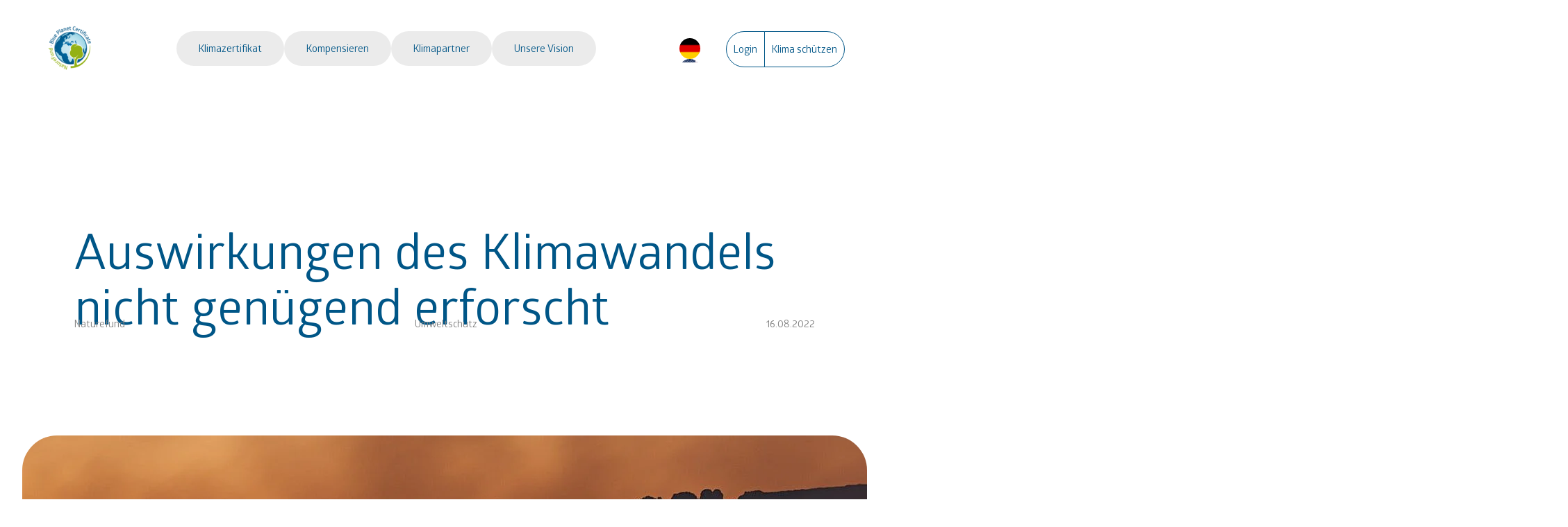

--- FILE ---
content_type: text/html; charset=utf-8
request_url: https://blueplanetcertificate.com/aktuelles/artikel/auswirkungen-des-klimawandels-nicht-genuegend-erforscht
body_size: 7307
content:
<!DOCTYPE html>
<html lang="de-DE">
<head>

<meta charset="utf-8">
<!-- 
	This website is powered by TYPO3 - inspiring people to share!
	TYPO3 is a free open source Content Management Framework initially created by Kasper Skaarhoj and licensed under GNU/GPL.
	TYPO3 is copyright 1998-2025 of Kasper Skaarhoj. Extensions are copyright of their respective owners.
	Information and contribution at https://typo3.org/
-->



<title>Auswirkungen des Klimawandels nicht genügend erforscht</title>
<meta name="generator" content="TYPO3 CMS" />
<meta name="viewport" content="width=device-width,initial-scale=1" />
<meta name="robots" content="index,follow" />
<meta name="twitter:card" content="summary" />


<link rel="stylesheet" href="/typo3temp/assets/compressed/merged-491c36a527dcc600abde759f842200c5-b19778f3c2c579c93d927931fdfb88ef.css?1762767716" media="all">






<link rel="preload" href="/typo3conf/ext/nf_bpc_site/Resources/Public/Fonts/globerbold-webfont.woff2" as="font" type="font/woff2" crossorigin><link rel="preload" href="/typo3conf/ext/nf_bpc_site/Resources/Public/Fonts/globerregular-webfont.woff2" as="font" type="font/woff2" crossorigin><script src="https://unpkg.com/@studio-freight/lenis@1.0.32/dist/lenis.min.js"></script><link rel="preconnect" href="https://www.googletagmanager.com" crossorigin><script data-ignore="1" data-cookieconsent="statistics" type="text/plain"></script><script data-ignore="1" >(function(){if(typeof window.tx_cookieconsent_init == 'undefined'){
    window.tx_cookieconsent_init = true;

    window.dataLayer = window.dataLayer || [];
    if(typeof window.gtag == 'undefined') window.gtag = function() { window.dataLayer.push(arguments); };

    window.gtag('consent', 'default', {
        ad_storage: 'denied',
        analytics_storage: 'denied',
        ad_user_data: 'denied',
        ad_personalization: 'denied',
        wait_for_update: 500
    });

    setTimeout(function(){
        /* Google Tag Manager */
        (function(w,d,s,l,i){w[l]=w[l]||[];w[l].push({'gtm.start':
        new Date().getTime(),event:'gtm.js'});var f=d.getElementsByTagName(s)[0],
        j=d.createElement(s),dl=l!='dataLayer'?'&l='+l:'';j.async=true;j.src=
        'https://www.googletagmanager.com/gtm.js?id='+i+dl;f.parentNode.insertBefore(j,f);
        })(window,document,'script','dataLayer','GTM-59RNNTV');
        /* End Google Tag Manager */
    }, 0);
}})();</script><script data-ignore="1" data-cookieconsent="statistics" type="text/plain">/* DP publisch Events to Tag Manager */
gtag('consent', 'update', {
  'analytics_storage': 'granted'
});
window.dataLayer.push({ 'event': 'dp-cookie-statistics-accept' });
/* End DP publisch Events to Tag Manager */</script><script data-ignore="1" data-cookieconsent="marketing" type="text/plain">/* DP publisch Events to Tag Manager */
gtag('consent', 'update', {
  'ad_storage': 'granted',
  'ad_user_data': 'granted',
  'ad_personalization': 'granted'
});
window.dataLayer.push({ 'event': 'dp-cookie-marketing-accept' });
/* End DP publisch Events to Tag Manager */</script>
</head>
<body>










<nav class="desk">
    <a class="logo" href="/">
        <img class="logo-pic" src="/typo3temp/assets/_processed_/1/d/csm_BPC-Logo_c557265770.png" alt="Blue Planet Certificate Logo">
        <p class="logo-name">Blue Planet Certificate</p> 
    </a>

    <div class="sites">
        
        
            <div class="nav-container">
                <a href="/klimazertifikat">
                    <div class="btn-look">
                        <span>Klimazertifikat</span>
                    </div>
                </a>

                <div class="subNav">
                    <a href="/klimazertifikat">
                        <div class="btn-look">
                            <span>Klimazertifikat</span>
                        </div>
                    </a>
                    
                        <div class="subLink">
                            <a class="btn-look" href="/klimazertifikat/ihre-vorteile">
                                <span>Ihre Vorteile</span>
                            </a>
                        </div>
                    
                        <div class="subLink">
                            <a class="btn-look" href="/klimazertifikat/kriterien-der-co2-kompensation">
                                <span>Kriterien</span>
                            </a>
                        </div>
                    
                        <div class="subLink">
                            <a class="btn-look" href="/klimazertifikat/datengrundlage">
                                <span>Datengrundlage</span>
                            </a>
                        </div>
                    
                        <div class="subLink">
                            <a class="btn-look" href="/klimazertifikat/projekte">
                                <span>Projekte</span>
                            </a>
                        </div>
                    
                </div>

            </div>
        
            <div class="nav-container">
                <a href="/kompensieren/zertifikat-buchen">
                    <div class="btn-look">
                        <span>Kompensieren</span>
                    </div>
                </a>

                <div class="subNav">
                    <a href="/kompensieren/zertifikat-buchen">
                        <div class="btn-look">
                            <span>Kompensieren</span>
                        </div>
                    </a>
                    
                        <div class="subLink">
                            <a class="btn-look" href="/calculator">
                                <span>CO<sub>2</sub>-Rechner</span>
                            </a>
                        </div>
                    
                </div>

            </div>
        
            <div class="nav-container">
                <a href="/klimapartner">
                    <div class="btn-look">
                        <span>Klimapartner</span>
                    </div>
                </a>

                <div class="subNav">
                    <a href="/klimapartner">
                        <div class="btn-look">
                            <span>Klimapartner</span>
                        </div>
                    </a>
                    
                        <div class="subLink">
                            <a class="btn-look" href="/angebote/klimapartner-eines-blauen-planeten">
                                <span>Partner werden</span>
                            </a>
                        </div>
                    
                </div>

            </div>
        
            <div class="nav-container">
                <a href="/vision">
                    <div class="btn-look">
                        <span>Unsere Vision</span>
                    </div>
                </a>

                <div class="subNav">
                    <a href="/vision">
                        <div class="btn-look">
                            <span>Unsere Vision</span>
                        </div>
                    </a>
                    
                        <div class="subLink">
                            <a class="btn-look" href="/aktuelles">
                                <span>Aktuelles</span>
                            </a>
                        </div>
                    
                </div>

            </div>
        

    </div>

    <div class="login-area">
        

<div class="navbar-language dropdown">
    
        
            <button type="button" 
                class="btn btn-select dropdown-toggle" 
                data-toggle="dropdown" 
                aria-haspopup="true" 
                aria-expanded="false" 
                aria-label="Switch language to Deutsch">
            <span class="sr-only">Switch language to Deutsch</span>
            <span class="t3js-icon icon icon-size-small icon-state-default icon-flags-de" data-identifier="flags-de">
	<span class="icon-markup">
<img src="/typo3/sysext/core/Resources/Public/Icons/Flags/DE.png" width="16" height="16" alt="" />
	</span>
	
</span>
        </button>
        
    
        
    
        
            
        
            
                <a class="dropdown-item" href="/en/news/article/auswirkungen-des-klimawandels-nicht-genuegend-erforscht" title="English">
                    <span class="t3js-icon icon icon-size-small icon-state-default icon-flags-en-us-gb" data-identifier="flags-en-us-gb">
	<span class="icon-markup">
<img src="/typo3/sysext/core/Resources/Public/Icons/Flags/en-us-gb.png" width="16" height="16" alt="" />
	</span>
	
</span>
                </a>
            
        
</div>



        <!---->
        

    
            
                    
                
            <a type="button" class="login unlogged" id="loginDropdown" href="/login">
                <span>Login</span>
            </a>
        



        <a class="register" href="/kompensieren/zertifikat-buchen">
            <span>Klima schützen</span>
        </a>
    </div>
</nav>

<nav class="mob">
    <a class="logo" href="/">
        <img class="logo-pic" src="/typo3temp/assets/_processed_/1/d/csm_BPC-Logo_c557265770.png"  alt="Blue Planet Certificate Logo">
        <p class="logo-name">Blue Planet Certificate</p> 
    </a>
    <div id="burger-menu">
        <span></span>
    </div>
</nav>

<div class="open-menu">
    <div class="mobile sites">
        
    
        <div class="nav-container">
            <div class="hasSub"><div class="btn-look"><span>Klimazertifikat</span></div></div>
                <div class="subNav">
                    <div class="subLink">
                        <a class="btn-look" href="/klimazertifikat">
                            <span>Klimazertifikat</span>
                        </a>
                    </div>
                    
                        <div class="subLink">
                            <a class="btn-look" href="/klimazertifikat/ihre-vorteile">
                                <span>Ihre Vorteile</span>
                            </a>
                        </div>
                    
                        <div class="subLink">
                            <a class="btn-look" href="/klimazertifikat/kriterien-der-co2-kompensation">
                                <span>Kriterien</span>
                            </a>
                        </div>
                    
                        <div class="subLink">
                            <a class="btn-look" href="/klimazertifikat/datengrundlage">
                                <span>Datengrundlage</span>
                            </a>
                        </div>
                    
                        <div class="subLink">
                            <a class="btn-look" href="/klimazertifikat/projekte">
                                <span>Projekte</span>
                            </a>
                        </div>
                    
                </div>
        </div>
    
        <div class="nav-container">
            <div class="hasSub"><div class="btn-look"><span>Kompensieren</span></div></div>
                <div class="subNav">
                    <div class="subLink">
                        <a class="btn-look" href="/kompensieren/zertifikat-buchen">
                            <span>Kompensieren</span>
                        </a>
                    </div>
                    
                        <div class="subLink">
                            <a class="btn-look" href="/calculator">
                                <span>CO<sub>2</sub>-Rechner</span>
                            </a>
                        </div>
                    
                </div>
        </div>
    
        <div class="nav-container">
            <div class="hasSub"><div class="btn-look"><span>Klimapartner</span></div></div>
                <div class="subNav">
                    <div class="subLink">
                        <a class="btn-look" href="/klimapartner">
                            <span>Klimapartner</span>
                        </a>
                    </div>
                    
                        <div class="subLink">
                            <a class="btn-look" href="/angebote/klimapartner-eines-blauen-planeten">
                                <span>Partner werden</span>
                            </a>
                        </div>
                    
                </div>
        </div>
    
        <div class="nav-container">
            <div class="hasSub"><div class="btn-look"><span>Unsere Vision</span></div></div>
                <div class="subNav">
                    <div class="subLink">
                        <a class="btn-look" href="/vision">
                            <span>Unsere Vision</span>
                        </a>
                    </div>
                    
                        <div class="subLink">
                            <a class="btn-look" href="/aktuelles">
                                <span>Aktuelles</span>
                            </a>
                        </div>
                    
                </div>
        </div>
    

        <div class="back">
            <p>Zurück</p>
        </div>
    </div>
    
    <div class="login-area">
        <a class="login" href="/login?return_url=%2Faktuelles%2Fartikel&amp;cHash=63bc0c1812c97dbef1d3d17d203e7f1b">
            <svg xmlns="http://www.w3.org/2000/svg" viewBox="0 0 32 32" style="enable-background:new 0 0 32 32" xml:space="preserve">
                <path d="M16 31C7.729 31 1 24.271 1 16S7.729 1 16 1s15 6.729 15 15-6.729 15-15 15zm0-28C8.832 3 3 8.832 3 16s5.832 13 13 13 13-5.832 13-13S23.168 3 16 3z"/>
                <circle cx="16" cy="15.133" r="4.267"/>
                <path d="M16 30c2.401 0 4.66-.606 6.635-1.671-.425-3.229-3.18-5.82-6.635-5.82s-6.21 2.591-6.635 5.82A13.935 13.935 0 0 0 16 30z"/></svg>
        </a>
        <a class="register" href="/kompensieren/zertifikat-buchen">
            <span>Klima schützen</span>
        </a>
    </div>
</div>


<!--TYPO3SEARCH_begin-->
<div class="main-content"><div class="news-site-starter"><div class="news-site-headline"><h3>Auswirkungen des Klimawandels nicht genügend erforscht</h3><div class="line"><span>Naturefund</span><span class="desk">Umweltschutz</span><span><time itemprop="datePublished" datetime="2022-08-16">
					16.08.2022
					</time></span></div></div><img title="Waldbrand" alt="Waldbrand" src="/fileadmin/_processed_/3/0/csm_Waldbrand_Klimarisiko_3e5380eeaf.jpg" srcset="/fileadmin/_processed_/3/0/csm_Waldbrand_Klimarisiko_3e5380eeaf.jpg 1920w, /fileadmin/_processed_/3/0/csm_Waldbrand_Klimarisiko_31c98d4fb0.jpg 712px" sizes="(max-width: 1180px) 640px, 712px" width="1920" height="640" /></div><div class="news-teaser"><h5>Die Temperaturen steigen schneller und drastischer an als bisher erwartet und Forschende warnen weiterhin dringlich vor dem Klimawandel, denn die enormen Auswirkungen sind „gefährlich wenig erforscht“, wie eine neue Studie des Massachusetts Institute of Technology jetzt aufzeigt.</h5></div><div class="news-content-conatiner"></div><div class="Quellen"><span>Quellen:</span><div class="links"><h4>Wissen zu Klimafolgen gering</h4><p>Die aufgrund des Klimawandels steigenden Temperaturen bringen schwerwiegende Folgen mit sich, die eine breite Palette an potenziell extremen Ereignissen nach sich ziehen. So werden wir laut Forschungen in Zukunft immer häufiger mit Trockenheit, Überschwemmungen oder Waldbränden zu kämpfen haben - was sich auch heute schon zeigt.</p><p>Modelle aus der Studie des Massachusetts Institute of Technology zeigen auf, dass bis zum Jahre 2070 weltweit über 2 Billionen Menschen von extremen Hitzewellen mit Durchschnittstemperaturen von über 29 Grad Celsius betroffen sein werden. Bisher sind circa 30 Millionen Menschen in der Sahara und der Golfküste von solchen Temperaturen betroffen.</p><h4>Umdenken des Handelns ist notwendig</h4><p>So sprechen sich die Forschenden der Studie für eine neue "Klima-Endspiel-Agenda" aus, die darstellt, was zusätzlich zu bisherigen Maßnahmen gegen den Klimawandel unternommen werden soll, um ihm und seinen Folgen entgegenzuwirken. Bisher ist laut Studie zu wenig über mögliche Folgen des Klimawandels geforscht worden, sodass diese für Gesellschaft und Menschheit gravierender ausfallen können als bisher erwartet.</p><p>Die Gesellschaft müsse sich auf die Möglichkeit extremst steigender Temperaturen einstellen. Um diese Risiken und dessen Folgen jedoch schlussendlich bewerten und bestenfalls verhindern zu können, sind weitere und vor allem tiefergehende Forschungen notwendig. Nur dann können Klimaschutz-Maßnahmen ergriffen, die Widerstandsfähigkeit verbessert und die Politik informiert werden. Darauf basierend, können schlussendlich Notfallmaßnahmen definiert werden.</p><p>Die potenziellen Risiken, die der Klimawandel mit sich bringt, müssen zudem in die Planung des eigenen Handels einfließen, so die Forschenden. Die Erkenntnis darüber, dass Veränderungen an Ökosystemen unseres Planeten eine starke Wechselwirkung mit sich bringen können, zeigte sich in den letzten Jahren besonders. Der hochkomplexe Organismus mit Rückkopplungen und Wechselwirkungen könnte sich beispielsweise ganz plötzlich von Abkühlung auf Erwärmung umstellen. So können beispielsweise große Regenwälder von ehemaligen Kohlenstoffsenken zu Quellen der Erderwärmung werden. Zusammen mit den weiterhin im großen Maße ausgestoßenen Treibhausgasen und der stetig steigenden Rate an Klimakatastrophen muss jetzt ein Umdenken stattfinden - in der gesamten Gesellschaft.</p><p><a href="t3://page?uid=48">Jetzt CO₂ kompensieren und zu einer besseren Klimazukunft beitragen!</a></p><p>Quelle: <a href="https://www.pnas.org/doi/10.1073/pnas.2108146119#sec-8" target="_blank">PNAS Studie</a></p></div></div><footer class="desk"><div class="footer-content"><img class="logo-pic" alt="Blue Planet Certificate Logo"  src="/typo3temp/assets/_processed_/1/d/csm_BPC-Logo_c557265770.png"><div class="sites"><div class="nav-container"><a href="/klimazertifikat"><div class="btn-look"><span>Klimazertifikat</span></div></a></div><div class="nav-container"><a href="/kompensieren/zertifikat-buchen"><div class="btn-look"><span>Kompensieren</span></div></a></div><div class="nav-container"><a href="/klimapartner"><div class="btn-look"><span>Klimapartner</span></div></a></div><div class="nav-container"><a href="/vision"><div class="btn-look"><span>Unsere Vision</span></div></a></div></div></div><div class="footer-content"><span>
            Naturefund e. V. <br>
            Karl-Glässing-Straße 5<br>
            65183 Wiesbaden
        </span><span><a href="mailto:info@naturefund.de">info@naturefund.de </a><br><a href="tel:+49611504581011">+49 611 504 581 011</a></span><span>
            Folg Uns doch:<br><a href="https://www.instagram.com/blueplanetcertificate/">Instagram </a><br><a href="https://www.youtube.com/@NaturefundDe">YouTube</a></span><span><a href="/agb">AGB</a><br><a href="/impressum">Impressum</a><br><a href="/datenschutz">Datenschutz</a><br></span></div></footer><footer class="mob"><div class="footer-content"><img class="logo-pic" alt="Blue Planet Certificate Logo" src="/typo3temp/assets/_processed_/1/d/csm_BPC-Logo_c557265770.png"><span>
            Naturefund e. V. <br>
            Karl-Glässing-Straße 5<br>
            65183 Wiesbaden
        </span></div><div class="footer-content"><span><a href="mailto:info@naturefund.de">info@naturefund.de </a><br><a href="tel:+49611504581011">+49 611 504 581 011</a></span><span>
            Folg Uns doch:<br><a href="https://www.instagram.com/blueplanetcertificate/">Instagram </a><br><a href="https://www.youtube.com/@NaturefundDe">YouTube</a></span><span><a href="/agb">AGB</a><br><a href="/impressum">Impressum</a><br><a href="/datenschutz">Datenschutz</a><br></span></div></footer></div>
<!--TYPO3SEARCH_end-->
<script src="https://cdnjs.cloudflare.com/ajax/libs/jquery/3.7.0/jquery.min.js" integrity="sha512-3gJwYpMe3QewGELv8k/BX9vcqhryRdzRMxVfq6ngyWXwo03GFEzjsUm8Q7RZcHPHksttq7/GFoxjCVUjkjvPdw==" crossorigin="anonymous"></script>
<script src="https://cdnjs.cloudflare.com/ajax/libs/twitter-bootstrap/4.6.2/js/bootstrap.bundle.min.js" integrity="sha512-igl8WEUuas9k5dtnhKqyyld6TzzRjvMqLC79jkgT3z02FvJyHAuUtyemm/P/jYSne1xwFI06ezQxEwweaiV7VA==" crossorigin="anonymous"></script>
<script src="https://cdnjs.cloudflare.com/ajax/libs/gsap/3.12.5/gsap.min.js" integrity="sha512-7eHRwcbYkK4d9g/6tD/mhkf++eoTHwpNM9woBxtPUBWm67zeAfFC+HrdoE2GanKeocly/VxeLvIqwvCdk7qScg==" crossorigin="anonymous"></script>
<script src="https://cdnjs.cloudflare.com/ajax/libs/gsap/3.12.5/ScrollTrigger.min.js" integrity="sha512-onMTRKJBKz8M1TnqqDuGBlowlH0ohFzMXYRNebz+yOcc5TQr/zAKsthzhuv0hiyUKEiQEQXEynnXCvNTOk50dg==" crossorigin="anonymous"></script>
<script src="https://cdnjs.cloudflare.com/ajax/libs/jquery.devbridge-autocomplete/1.4.11/jquery.autocomplete.min.js" integrity="sha512-uxCwHf1pRwBJvURAMD/Gg0Kz2F2BymQyXDlTqnayuRyBFE7cisFCh2dSb1HIumZCRHuZikgeqXm8ruUoaxk5tA==" crossorigin="anonymous"></script>
<script src="/typo3temp/assets/compressed/PP-JS-a0d87d0d4347d089a16afec1a4c99880.js?1762767716" defer="defer"></script>
<script src="/typo3temp/assets/compressed/merged-b282c0ddf256bad99e2d5be1801f6fba-0ffff26557a05477f8aa45ca625a7c44.js?1762767716"></script>

<!--
  ~ Copyright (c) 2021.
  ~
  ~ @category   TYPO3
  ~
  ~ @copyright  2021 Dirk Persky (https://github.com/DirkPersky)
  ~ @author     Dirk Persky <info@dp-wired.de>
  ~ @license    MIT
  -->



<!-- Begin Cookie Consent plugin by Dirk Persky - https://github.com/DirkPersky/typo3-dp_cookieconsent -->
<script type="text/plain" data-ignore="1" data-dp-cookieDesc="layout">
    <!--
  ~ Copyright (c) 2021.
  ~
  ~ @category   TYPO3
  ~
  ~ @copyright  2021 Dirk Persky (https://github.com/DirkPersky)
  ~ @author     Dirk Persky <info@dp-wired.de>
  ~ @license    MIT
  -->

Diese Website benutzt Cookies, die für den technischen Betrieb der Website erforderlich sind und stets gesetzt werden. Andere Cookies, um Inhalte und Anzeigen zu personalisieren und die Zugriffe auf unsere Website zu analysieren, werden nur mit Ihrer Zustimmung gesetzt. Außerdem geben wir Informationen zu Ihrer Verwendung unserer Website an unsere Partner für soziale Medien, Werbung und Analysen weiter.


    <a aria-label="Mehr Infos about cookies"
       role="button"
       class="cc-link"
       href="/datenschutz"
       rel="noopener noreferrer nofollow"
       target="_blank"
    >

        Mehr Infos
    </a>


</script>
<script type="text/plain" data-ignore="1" data-dp-cookieSelect="layout">
    <!--
  ~ Copyright (c) 2021.
  ~
  ~ @category   TYPO3
  ~
  ~ @copyright  2021 Dirk Persky (https://github.com/DirkPersky)
  ~ @author     Dirk Persky <info@dp-wired.de>
  ~ @license    MIT
  -->

<div class="dp--cookie-check">
    <label for="dp--cookie-required">
        <input class="dp--check-box" id="dp--cookie-required" type="checkbox" name="" value="" checked disabled>
        Notwendig
    </label>
    <label for="dp--cookie-statistics">
        <input class="dp--check-box" id="dp--cookie-statistics" type="checkbox" name="" value="">
        Statistiken
    </label>
    <label for="dp--cookie-marketing">
        <input class="dp--check-box" id="dp--cookie-marketing"  type="checkbox" name="" value="">
        Marketing
    </label>
</div>

</script>
<script type="text/plain" data-ignore="1" data-dp-cookieRevoke="layout">
    <div class="dp--revoke {{classes}}">
    <i class="dp--icon-fingerprint"></i>
    <span class="dp--hover">Cookies</span>
</div>
</script>
<script type="text/plain" data-ignore="1" data-dp-cookieIframe="layout">
    <div class="dp--overlay-inner" data-nosnippet>
    <div class="dp--overlay-header">{{notice}}</div>
    <div class="dp--overlay-description">{{desc}}</div>
    <div class="dp--overlay-button">
        <button class="db--overlay-submit" onclick="window.DPCookieConsent.forceAccept(this)"
                data-cookieconsent="{{type}}">
        {{btn}}
        </button>
    </div>
</div>

</script>
<script type="text/javascript" data-ignore="1">
    window.cookieconsent_options = {
        overlay: {
            notice: true,
            box: {
                background: '#BA0000',
                text: '#FFFFFF'
            },
            btn: {
                background: '#B81839',
                text: '#FFFFFF'
            }
        },
        content: {
            message:'Diese Website benutzt Cookies, die für den technischen Betrieb der Website erforderlich sind und stets gesetzt werden. Andere Cookies, um Inhalte und Anzeigen zu personalisieren und die Zugriffe auf unsere Website zu analysieren, werden nur mit Ihrer Zustimmung gesetzt. Außerdem geben wir Informationen zu Ihrer Verwendung unserer Website an unsere Partner für soziale Medien, Werbung und Analysen weiter.',
            dismiss:'Cookies zulassen!',
            allow:'Speichern',
            deny: 'Ablehnen',
            link:'Mehr Infos',
            href:'/datenschutz',
            target:'_blank',
            'allow-all': 'Alle akzeptieren!',
            config: 'Anpassen',
            'config-header':  'Einstellungen für die Zustimmung anpassen',


            cookie: 'Cookies',
            duration: 'Duration',
            vendor: 'Vendor',

            media: {
                notice: 'Cookie-Hinweis',
                desc: 'Durch das Laden dieser Ressource wird eine Verbindung zu externen Servern hergestellt, die Cookies und andere Tracking-Technologien verwenden, um die Benutzererfahrung zu personalisieren und zu verbessern. Weitere Informationen finden Sie in unserer Datenschutzerklärung.',
                btn: 'Erlaube Cookies und lade diese Ressource',
            }
        },
        theme: 'classic',
        position: 'bottom-right',
        type: 'extend',
        revokable: true,
        reloadOnRevoke: false,
        checkboxes: {"statistics":"true","marketing":"true"},
        cookies: [{"field":"required","name":"Required","cookies":[{"cookie_name":"bpc_user","cookie_description_short":"","cookie_description":"\u003Cp\u003EF\u00fcr die Funktion des Login-Bereichs notwendig. Wird nur gesetzt, wenn man sich anmeldet.\u003C\/p\u003E\r\n","cookie_duration":"0","cookie_duration_time":null,"cookie_vendor":"Naturefund","cookie_vendor_link":""},{"cookie_name":"dp_cookieconsent_status","cookie_description_short":"","cookie_description":"\u003Cp\u003EWird ben\u00f6tigt, um eine Zustimmung\/Ablehnung zur Cookieverarbeitung zu speichern.\u003C\/p\u003E\r\n","cookie_duration":"1","cookie_duration_time":"Year(s)","cookie_vendor":"DP Cookieconsent","cookie_vendor_link":""}]},{"field":"statistics","name":"Statistics","cookies":[{"cookie_name":"_ga","cookie_description_short":"","cookie_description":"\u003Cp\u003EEnth\u00e4lt eine zufallsgenerierte User-ID. Anhand dieser ID kann Google Analytics wiederkehrende User auf dieser Website wiedererkennen und die Daten von fr\u00fcheren Besuchen zusammenf\u00fchren.\u003C\/p\u003E\r\n","cookie_duration":"2","cookie_duration_time":"Year(s)","cookie_vendor":"Google Analytics","cookie_vendor_link":""}]}],
        palette: {
            popup: {
                background: '#B6D8E9',
                text: '#58585A'
            },
            button: {
                background: '#005687',
                text: '#FFFFFF',
            }
        }
    };
</script>
<!-- End Cookie Consent plugin -->
</body>
</html>

--- FILE ---
content_type: text/css; charset=utf-8
request_url: https://blueplanetcertificate.com/typo3temp/assets/compressed/merged-491c36a527dcc600abde759f842200c5-b19778f3c2c579c93d927931fdfb88ef.css?1762767716
body_size: 23003
content:
:root{--dp-cookie-palette-popup-background:rgba(0,0,0,.8);--dp-cookie-palette-popup-text:rgb(255,255,255);--dp-cookie-palette-button-background:rgb(249,99,50);--dp-cookie-palette-button-text:#fff;--dp-cookie-config-background:rgba(0,0,0,.4);--dp-cookie-config-text:inherit}@font-face{font-family:dp-icomoon;src:url([data-uri]);src:url([data-uri]) format("embedded-opentype"),url([data-uri]) format("truetype"),url([data-uri]) format("woff"),url(/icomoon.svg?rqal3l#icomoon) format("svg");font-weight:400;font-style:normal;font-display:block}[class^=dp--icon-],[class*=" dp--icon-"]{font-family:dp-icomoon!important;font-weight:400;font-style:normal;font-variant:normal;line-height:1;text-transform:none;speak:none;-webkit-font-smoothing:antialiased;-moz-osx-font-smoothing:grayscale}.dp--icon-x:before{content:""}.dp--icon-fingerprint:before{content:""}.dp--icon-chevron:before{content:""}.dp--icon-chevron[data-icon=down]:before{content:""}.dp--revoke{line-height:1;position:fixed;z-index:9999;top:0;left:0;display:flex;overflow:hidden;align-items:center;flex-wrap:nowrap;justify-content:center;box-sizing:border-box;min-width:40px;height:40px;margin:5px;padding:.5em;cursor:pointer;transition:all .3s ease-in-out;transform:none;text-decoration:none;border-radius:20px;background-color:var(--dp-cookie-palette-popup-background);color:var(--dp-cookie-palette-popup-text)}.dp--revoke i{font-size:24px;pointer-events:none}.dp--revoke.cc-top-right,.dp--revoke.cc-bottom-right{right:0;left:auto}.dp--revoke.cc-bottom,.dp--revoke.cc-bottom-left,.dp--revoke.cc-bottom-right{top:auto;bottom:0}.dp--revoke .dp--hover{display:none;pointer-events:none}.dp--revoke:hover{opacity:.7}.dp--revoke:hover .dp--hover{display:inline-block}.cc-window{font-size:16px;line-height:1.5em;position:fixed;z-index:9999;top:0;left:0;width:100%;background-color:var(--dp-cookie-palette-popup-background);color:var(--dp-cookie-palette-popup-text)}.cc-window.cc-bottom{top:auto;bottom:0}.cc-window.cc-top-left,.cc-window.cc-top-right,.cc-window.cc-bottom-left,.cc-window.cc-bottom-right{max-width:24em}.cc-window.cc-top-left,.cc-window.cc-top-right{top:1rem}.cc-window.cc-top-left,.cc-window.cc-bottom-left{left:1rem}.cc-window.cc-top-right,.cc-window.cc-bottom-right{right:1rem;left:auto}.cc-window.cc-bottom-left,.cc-window.cc-bottom-right{top:auto;bottom:1rem}.cc-window .cc-body{display:flex;flex-direction:column;width:100%}@media (min-width:768px){.cc-window.cc-top .cc-body,.cc-window.cc-bottom .cc-body{align-items:center;flex-direction:row;flex-wrap:nowrap;justify-content:space-between}}.cc-window .cc-message{padding:1.5rem}.cc-window .cc-link{display:inline-block;padding:.2em;text-decoration:underline;opacity:.8;color:inherit}.cc-window .dp--cookie-check{display:flex;align-items:center;justify-content:space-between;margin-top:.5rem;border:1px solid rgba(255,255,255,.5);border-radius:5px}.cc-window .dp--cookie-check label{display:block;overflow:hidden;margin:0;padding:5px;white-space:nowrap;text-overflow:ellipsis}.cc-window .dp--cookie-check label:first-child{padding-left:10px}.cc-window .dp--cookie-check label:last-child{padding-right:10px}.cc-window *,.cc-window *:before,.cc-window *:after{box-sizing:border-box}.cc-window .powered-by,.cc-window-config .powered-by{padding:0 .5rem;text-align:right;font-size:12px;opacity:.4}.cc-window .powered-by a,.cc-window-config .powered-by a{color:inherit}.cc-compliance{display:flex;align-items:center;flex-wrap:wrap;justify-content:space-between;min-width:300px;max-width:100%!important}.cc-top .cc-compliance,.cc-bottom .cc-compliance{padding-top:.5rem;padding-right:1.5rem;padding-bottom:.5rem}.cc-btn{font-size:.9em;font-weight:700;display:block;width:50%;margin:0;padding:.4em .8em;cursor:pointer;text-align:center;white-space:nowrap;border-width:2px;border-style:solid;border-color:transparent;background-color:transparent;transition:all .3s ease-in-out;color:inherit;font-family:inherit;line-height:inherit}.cc-top .cc-btn,.cc-bottom .cc-btn{width:100%}.cc-top .cc-btn+.cc-btn,.cc-bottom .cc-btn+.cc-btn{margin-top:.25rem}.cc-btn.cc-allow-all{background-color:var(--dp-cookie-palette-button-background);color:var(--dp-cookie-palette-button-text)}.cc-btn:hover{opacity:.8}.cc-w-100{width:100%}.dp--iframe{display:none}.dp--iframe.dp--loaded{display:block}.dp--overlay{display:flex;align-items:center;justify-content:center;padding:2.5rem 1.5rem;text-align:center;background-color:var(--dp-cookie-overlay-box-background);color:var(--dp-cookie-overlay-box-text)}.dp--overlay-description,.dp--overlay-button{margin-top:.8rem}.db--overlay-submit{font-weight:700;display:inline-block;padding:.4em .8em;text-align:center;border:2px solid transparent;cursor:pointer;background-color:var(--dp-cookie-overlay-btn-background);color:var(--dp-cookie-overlay-btn-text)}.dp--iframe.dp--loaded+.dp--overlay{display:none}.cc-hide{visibility:hidden!important;opacity:0!important}.cc-sr-only{position:absolute;overflow:hidden;clip:rect(0,0,0,0);width:1px;height:1px;margin:-1px;padding:0;white-space:nowrap;border:0}.cc-no-wrap{white-space:nowrap}.cc-window-config{position:fixed;z-index:10000;height:100%;width:100%;left:0;top:0;display:flex;justify-content:center;align-items:center;background-color:var(--dp-cookie-config-background);opacity:0;visibility:hidden;transition:all .3s ease-in-out}.cc-window-config.cc-show{opacity:1;visibility:visible}.cc-window-config .cc-config{background-color:var(--dp-cookie-palette-popup-background);color:var(--dp-cookie-palette-popup-text);padding:1rem 1rem .25rem;width:800px;max-width:calc(100% - 1rem);max-height:calc(100vh - 1rem)}.cc-window-config .cc-config-header{display:flex;align-items:flex-start;flex-wrap:nowrap;justify-content:space-between;padding-top:.25rem;padding-bottom:.75rem;border-bottom:1px solid var(--dp-cookie-palette-popup-text)}.cc-window-config .cc-config-header .cc-btn-close{padding:.25rem;margin:0;cursor:pointer;text-align:center;white-space:nowrap;border:0;background-color:transparent;transition:all .3s ease-in-out;color:inherit;font-family:inherit;line-height:inherit;display:flex;justify-content:center;align-items:center}.cc-window-config .cc-config-body{padding:.75rem 1.5rem 0;margin:0 -1rem;overflow:auto;max-height:calc(90vh - 170px - 1rem)}.cc-window-config .cc-config-footer{padding-top:.75rem;display:flex;justify-content:space-between;align-items:center;flex-wrap:wrap;margin-left:calc(var(--dp-cookie-extend-gap) * -1);margin-right:calc(var(--dp-cookie-extend-gap) * -1)}@media screen and (min-width:768px){.cc-window-config .cc-config-footer{flex-wrap:nowrap}}.cc-window-config .cc-config-footer .cc-btn{margin:calc(var(--dp-cookie-extend-gap));flex:0 1 auto;order:1;width:calc(50% - var(--dp-cookie-extend-gap) * 2)}.cc-window-config .cc-config-footer .cc-btn.cc-allow-all{flex:0 1 100%;order:0}@media screen and (min-width:768px){.cc-window-config .cc-config-footer .cc-btn.cc-allow-all{order:2}}.cc-window-config .cc-config-group{padding-bottom:.75rem}.cc-window-config .cc-config-group .cc-config-group-name{font-weight:700;display:flex;align-items:center;justify-content:space-between;flex-wrap:nowrap}.cc-window-config .cc-config-group .cc-config-group-name .cc-btn{position:relative;padding:.75rem 1.25rem;flex:1 1 auto;line-height:1;border:0;text-align:left}.cc-window-config .cc-config-group .cc-config-group-name .dp--icon-chevron{font-size:.7rem;position:absolute;left:0;top:50%;transform:translateY(-50%);transition:all .3s ease-in-out}.cc-window-config .cc-config-group .cc-config-cookies{display:none}.cc-window-config .cc-config-group .cc-config-group-cookie{list-style:none;font-size:.75em;padding:.5rem;margin-bottom:0;background-color:var(--dp-cookie-config-group-cookie-background);color:var(--dp-cookie-config-group-cookie-text)}.cc-window-config .cc-config-group .cc-config-group-cookie+.cc-config-group-cookie{border-top:1px solid var(--dp-cookie-config-group-cookie-border)}.cc-window-config .cc-config-group .cc-config-group-cookie>li{display:flex;align-items:flex-start;justify-content:flex-start;flex-wrap:nowrap}.cc-window-config .cc-config-group .cc-config-group-cookie>li .cc-label{flex:0 0 100px;overflow:hidden;text-overflow:ellipsis;font-weight:700}.cc-window-config .cc-config-group .cc-config-group-cookie>li .cc-label+div{flex:1 1 auto;overflow:hidden;text-overflow:ellipsis;font-weight:700}.cc-window-config .cc-config-group .cc-config-group-cookie>li a{color:inherit}.cc-window-config .cc-config-group .cc-config-group-cookie>li .cc-cookie-description{display:none}@media screen and (min-width:768px){.cc-window-config .cc-config-group .cc-config-group-cookie>li .cc-cookie-description{display:block}}.cc-window-config .cc-config-group.cc-show .dp--icon-chevron:before{content:""}.cc-window-config .cc-config-group.cc-show .cc-config-cookies{display:block}.cc-window-config .cc-message{padding-bottom:.75rem}.cc-pt-2{padding-top:.25rem}.cc-form-switch{--dp-cc-switch-border-width:1px;position:relative;line-height:0}.cc-form-switch .dp--check-box{width:3rem;height:1.5rem;border-radius:2rem;transition:all .15s ease-in-out;background-color:var(--dp-cookie-config-group-cookie-background);border:var(--dp-cc-switch-border-width) solid var(--dp-cookie-config-group-cookie-background);-webkit-appearance:none;-moz-appearance:none;appearance:none}.cc-form-switch .dp--check-box+.cc-check-label{position:absolute;left:calc(var(--dp-cc-switch-border-width) * 3);top:50%;transform:translateY(-50%);transition:all .15s ease-in-out;width:1.25rem;height:1.25rem;border-radius:2rem;background-color:#fff;pointer-events:none}.cc-form-switch .dp--check-box[disabled]{cursor:no-drop}.cc-form-switch .dp--check-box:checked{background-color:var(--dp-cookie-palette-button-background);border-color:var(--dp-cookie-palette-button-background)}.cc-form-switch .dp--check-box:checked+.cc-check-label{left:calc(100% - var(--dp-cc-switch-border-width) * 3);transform:translate(-100%,-50%)}.cc-sr-only{position:absolute;width:1px;height:1px;padding:0;overflow:hidden;clip:rect(0,0,0,0);white-space:nowrap;clip-path:inset(50%);border:0}.cc-type-extend{--dp-cookie-extend-gap:4px;--dp-cookie-config-group-cookie-background:#333;--dp-cookie-config-group-cookie-border:#666;--dp-cookie-config-group-cookie-text:#fff}.cc-type-extend.cc-window .cc-compliance{padding:0 var(--dp-cookie-extend-gap) var(--dp-cookie-extend-gap) var(--dp-cookie-extend-gap)}.cc-type-extend.cc-window .cc-compliance .cc-btn.cc-allow-all{margin-left:calc(var(--dp-cookie-extend-gap) * -1);margin-right:calc(var(--dp-cookie-extend-gap) * -1);margin-bottom:var(--dp-cookie-extend-gap);width:calc(100% + var(--dp-cookie-extend-gap) * 2)}.cc-type-extend.cc-window .cc-compliance .cc-btn:not(.cc-allow-all){width:calc(50% - var(--dp-cookie-extend-gap) / 2)}.cc-type-extend .cc-btn:not(.cc-allow-all){border:2px solid var(--dp-cookie-palette-button-background)}@font-face{font-family:'Glober';src:url('../../../typo3conf/ext/nf_bpc_site/Resources/Public/Fonts/globerregular-webfont.eot');src:url('../../../typo3conf/ext/nf_bpc_site/Resources/Public/Fonts/globerregular-webfont.eot?#iefix') format('embedded-opentype'),url('../../../typo3conf/ext/nf_bpc_site/Resources/Public/Fonts/globerregular-webfont.woff2') format('woff2'),url('../../../typo3conf/ext/nf_bpc_site/Resources/Public/Fonts/globerregular-webfont.woff') format('woff');font-weight:400;font-style:normal;font-display:swap;}@font-face{font-family:'Glober';src:url('../../../typo3conf/ext/nf_bpc_site/Resources/Public/Fonts/globerbold-webfont.eot');src:url('../../../typo3conf/ext/nf_bpc_site/Resources/Public/Fonts/globerbold-webfont.eot?#iefix') format('embedded-opentype'),url('../../../typo3conf/ext/nf_bpc_site/Resources/Public/Fonts/globerbold-webfont.woff2') format('woff2'),url('../../../typo3conf/ext/nf_bpc_site/Resources/Public/Fonts/globerbold-webfont.woff') format('woff');font-weight:600;font-style:normal;font-display:swap;}.sr-only{position:absolute;width:1px;height:1px;margin:-1px;padding:0;border:0;clip:rect(0,0,0,0);overflow:hidden;}::-webkit-scrollbar{width:8px;height:8px;}::-webkit-scrollbar-button{width:0px;height:0px;}::-webkit-scrollbar-thumb{background:var(--green);border:none;border-radius:50px;}::-webkit-scrollbar-thumb:hover{background:var(--blue);}::-webkit-scrollbar-thumb:active{background:var(--blue);}::-webkit-scrollbar-track{background:transparent;border:none;border-radius:35px;}::-webkit-scrollbar-track:active{background:white;}::-webkit-scrollbar-corner{background:transparent;}:root{font-size:16px;--size-xs:.9rem;--size-s:1.25rem;--size-sm:2rem;--size-m:2.8rem;--size-l:4.4rem;--size-xl:5rem;--mobile-size-xs:1rem;--mobile-size-s:1.1rem;--mobile-size-m:1.2rem;--mobile-size-l:2rem;--mobile-size-xl:2.6rem;--blue:#005687;--green:#97B313;--light-green:#e9f2bd;--white:#fff;--grey:#ebebeb;--dark-gray:#343E2D;--red:#d83e3e;--gap-s:32px;--gap-m:50px;--gap-l:75px;--gap-xl:150px;--totalCo2PageOutputHeight:29px;--totalCo2PageOutputBorderWidth:1px;}*{font-family:'Glober';font-weight:400;font-style:normal;-webkit-text-size-adjust:100%;}body{color:var(--blue);margin:0;overflow-x:hidden;width:100vw;}.main-content{margin-top:var(--gap-xl);display:-webkit-box;display:-ms-flexbox;display:flex;-webkit-box-orient:vertical;-webkit-box-direction:normal;-ms-flex-direction:column;flex-direction:column;gap:var(--gap-xl);}.main-content:has(.login-site){gap:0;}.small-gap-top{margin-top:var(--gap-l);}.fixed-b{position:fixed !important}.green.green{background-color:var(--green);color:var(--dark-gray);}.green.green p{color:var(--white);}.blue-master .small-el{border:1px solid var(--blue);border-radius:var(--gap-m);padding:var(--gap-s);z-index:-3;}b{font-weight:900;}.mob{display:none !important;}.btn{width:-webkit-fit-content;width:-moz-fit-content;width:fit-content;height:50px;border:none;color:var(--blue);background-color:white;font-size:var(--size-xs);line-height:22px;margin:0;padding:0 var(--gap-s);display:-webkit-box;display:-ms-flexbox;display:flex;-webkit-box-align:center;-ms-flex-align:center;align-items:center;border-radius:var(--gap-m);margin-top:calc(var(--distance) * 0.3);}.btn:has(.arrow-holder){padding:0 calc(var(--gap-s) * 0.5) 0 var(--gap-s);}label.btn{padding:0 calc(var(--gap-s)) 0 calc(var(--gap-s));}.btn.plus-btn{padding:0;-webkit-box-pack:center;-ms-flex-pack:center;justify-content:center;width:50px;}.btn.btn.plus-btn label{cursor:pointer;font-size:var(--size-m);font-weight:500;width:100%;text-align:center;-webkit-transform:translateY(-4px);-ms-transform:translateY(-4px);transform:translateY(-4px);}.btn.outline{border:1px solid var(--blue);margin:calc(var(--distance) * 0.3 -1px) -1px -1px -1px;}.btn.blue{background-color:var(--blue);}.btn.green{background-color:var(--green);}.btn.blue path,.btn.blue circle,.btn.green path,.btn.green circle{fill:var(--white);}.btn.blue span,.btn.green span{color:var(--white);}.btn.secondary{background-color:var(--grey);}.btn.secondary:hover{background-color:var(--blue);}.btn.secondary:hover span{color:var(--white);}.btn:hover{cursor:pointer;}.btn:hover .arrow-holder{cursor:pointer;margin-left:2rem;}.arrow-holder{position:relative;height:30px;width:30px;border-radius:50%;margin-left:1rem;overflow:hidden;-webkit-transition:margin-left .3s ease-out;-o-transition:margin-left .3s ease-out;transition:margin-left .3s ease-out;}.arrow{position:absolute;height:100%;width:100%;}path,circle{fill:var(--blue);}@-webkit-keyframes transform{from{-webkit-transform:translate(0,0);transform:translate(0,0);}to{-webkit-transform:translate(100%,-100%);transform:translate(100%,-100%);}}@keyframes transform{from{-webkit-transform:translate(0,0);transform:translate(0,0);}to{-webkit-transform:translate(100%,-100%);transform:translate(100%,-100%);}}@-webkit-keyframes transform2{from{-webkit-transform:translate(-100%,100%);transform:translate(-100%,100%);}to{-webkit-transform:translate(0,0);transform:translate(0,0);}}@keyframes transform2{from{-webkit-transform:translate(-100%,100%);transform:translate(-100%,100%);}to{-webkit-transform:translate(0,0);transform:translate(0,0);}}.arrow:last-child{-webkit-transform:translate(-100%,100%);-ms-transform:translate(-100%,100%);transform:translate(-100%,100%);}.arrow:first-child{-webkit-transform:translate(0,0);-ms-transform:translate(0,0);transform:translate(0,0);}.btn:hover .arrow:last-child{-webkit-animation:transform2 .3s ease-out;animation:transform2 .3s ease-out;}.btn:hover .arrow:first-child{-webkit-animation:transform .3s ease-out;animation:transform .3s ease-out;}svg{height:100%;width:100%;}h1{font-size:var(--size-xl);line-height:100px;margin:0 0 -25px;color:var(--white);}h3{font-size:var(--size-l);line-height:80px;margin:0 0 -25px;}h5,h4{font-size:var(--size-sm);line-height:45px;margin:0;}p,a,ul,ol{font-size:var(--size-s);line-height:28px;text-decoration:none;color:var(--blue);margin:0 0 -8px 0;}p a::after,span a::after{content:'\279C';display:inline-block;-webkit-transform:rotate(-45deg);-ms-transform:rotate(-45deg);transform:rotate(-45deg);font-style:normal;}ul,ol{padding-left:20px;}span,a span{font-size:var(--size-xs);line-height:22px;}sub{display:inline-block;height:0px;word-break:no;}input,.custom-file-upload{height:50px;display:-webkit-box;display:-ms-flexbox;display:flex;-webkit-box-align:center;-ms-flex-align:center;align-items:center;cursor:pointer;-webkit-box-pack:center;-ms-flex-pack:center;justify-content:center;padding:1px calc(1px + var(--gap-s));background-color:var(--grey);outline:none;border:none;border-radius:var(--gap-m);width:-webkit-fit-content;width:-moz-fit-content;width:fit-content;font-size:var(--size-xs);line-height:var(--size-xs);color:var(--blue);}.inputs{display:-webkit-box;display:-ms-flexbox;display:flex;-webkit-box-align:center;-ms-flex-align:center;align-items:center;width:calc(70% + 2* var(--gap-s));}.register-site .inputs input{width:auto;}fieldset{display:-webkit-box;display:-ms-flexbox;display:flex;-webkit-box-orient:vertical;-webkit-box-direction:normal;-ms-flex-direction:column;flex-direction:column;margin:0;padding:0;border:none;}fieldset.line{-webkit-box-orient:horizontal;-webkit-box-direction:normal;-ms-flex-direction:row;flex-direction:row;}fieldset img{width:100%;height:100%;}table{width:100%;border-spacing:0;}thead{overflow:hidden;background-color:var(--blue);}.type-invoice tr:last-child td:first-child{border-radius:0 0 0 var(--gap-s);}.type-invoice tr:last-child td:last-child{border-radius:0 0 var(--gap-s) 0;}tr{height:-webkit-fit-content;height:-moz-fit-content;height:fit-content;}th{border-radius:var(--gap-s) var(--gap-s) 0 0;color:var(--white);-webkit-box-align:center;-ms-flex-align:center;align-items:center;height:50px;}td{-webkit-box-pack:center;-ms-flex-pack:center;justify-content:center;border:1px solid var(--blue);border-top:0;border-right:0;-webkit-box-align:center;-ms-flex-align:center;align-items:center;text-align:center;height:-webkit-fit-content;height:-moz-fit-content;height:fit-content;padding:var(--gap-s) 0;}td:last-child{border-right:1px solid var(--blue);}.custom-file-upload{cursor:pointer;}textarea{resize:none;border:none;background-color:var(--grey);padding:calc(var(--gap-s) + 1px);border-radius:var(--gap-s);width:calc(100% - 2 * var(--gap-s));font-size:var(--size-xs);line-height:var(--size-xs);color:var(--blue);}textarea:active,textarea:focus{border:1px solid var(--blue);margin:-1px;background-color:var(--white);outline:none;}output{height:50px;display:-webkit-box;display:-ms-flexbox;display:flex;-webkit-box-align:center;-ms-flex-align:center;align-items:center;padding:0 var(--gap-s);border-radius:var(--gap-m);border:1px solid var(--blue);width:-webkit-fit-content;width:-moz-fit-content;width:fit-content;font-size:var(--size-xs);line-height:var(--size-xs);background-color:var(--blue);color:var(--white);-webkit-box-pack:end;-ms-flex-pack:end;justify-content:flex-end;}input[type = text],input[type = password],input[type = email],input[type = tel]{border:none;background-color:var(--grey);}textarea::-webkit-input-placeholder{font-size:var(--size-xs);line-height:var(--size-xs);color:var(--blue);}input::-webkit-input-placeholder,textarea::placeholder{font-size:var(--size-xs);line-height:var(--size-xs);color:var(--blue);}input::-moz-placeholder{font-size:var(--size-xs);line-height:var(--size-xs);color:var(--blue);}input:-ms-input-placeholder{font-size:var(--size-xs);line-height:var(--size-xs);color:var(--blue);}input::-webkit-input-placeholder{font-size:var(--size-xs);line-height:var(--size-xs);color:var(--blue);}input::-ms-input-placeholder{font-size:var(--size-xs);line-height:var(--size-xs);color:var(--blue);}input::placeholder{font-size:var(--size-xs);line-height:var(--size-xs);color:var(--blue);}input:focus-visible{background-color:var(--white);outline:none;border:1px solid var(--blue);padding:0 var(--gap-s);}input[type = checkbox]{cursor:pointer;-webkit-appearance:none;-moz-appearance:none;appearance:none;height:50px;width:50px !important;padding:0;border-radius:50%;line-height:normal;}input[type = radio]{display:none;}input[type="radio"]:checked + label,label:has(input[type="radio"]:checked){background-color:var(--blue);color:var(--white);}input[type=checkbox]::before{content:'';font-size:var(--size-s);display:-webkit-box;display:-ms-flexbox;display:flex;-webkit-box-pack:center;-ms-flex-pack:center;justify-content:center;-webkit-box-align:center;-ms-flex-align:center;align-items:center;width:85%;height:85%;border-radius:50%;background-color:var(--white);vertical-align:middle;}input[type = checkbox]:checked::before{content:'\2713';color:var(--white);background-color:var(--blue);}input[type = file]{display:none;}nav{display:-webkit-box;display:-ms-flexbox;display:flex;background-color:var(--white);-webkit-box-orient:horizontal;-webkit-box-direction:normal;-ms-flex-direction:row;flex-direction:row;max-width:calc(100vw - 4* var(--gap-s));-webkit-box-pack:justify;-ms-flex-pack:justify;justify-content:space-between;-webkit-box-align:center;-ms-flex-align:center;align-items:center;padding:var(--gap-s) calc(2* var(--gap-s));}nav a{margin:0 0 0 0;}.logo,.sites{display:-webkit-box;display:-ms-flexbox;display:flex;-webkit-box-orient:horizontal;-webkit-box-direction:normal;-ms-flex-direction:row;flex-direction:row;-webkit-box-align:center;-ms-flex-align:center;align-items:center;gap:var(--gap-s);}.login-area{display:-webkit-box;display:-ms-flexbox;display:flex;-webkit-box-orient:horizontal;-webkit-box-direction:normal;-ms-flex-direction:row;flex-direction:row;height:50px;display:flex;}.login,.register{height:100%;display:-webkit-box;display:-ms-flexbox;display:flex;-webkit-box-align:center;-ms-flex-align:center;align-items:center;margin:0;border:1px solid var(--blue);}.login{border:1px solid var(--blue);border-radius:var(--gap-m) 0 0 var(--gap-m);margin-right:-1px;}.unlogged{padding:0 10px;}.register{border:1px solid var(--blue);border-radius:0 var(--gap-m) var(--gap-m) 0;padding:0 10px;}.login:hover,.register:hover{background-color:var(--green);color:var(--white);}.login:hover path,.login:hover circle{fill:var(--white);}.login-area svg{height:80%;margin:0 10px;}figure{margin:0;}figure img{width:100%;height:100%;}.logo img{height:75px;width:75px;-o-object-fit:cover;object-fit:cover;}.nav-container{height:100%;display:-webkit-box;display:-ms-flexbox;display:flex;-webkit-box-align:center;-ms-flex-align:center;align-items:center;}.btn-look{height:50px;background-color:var(--grey);display:-webkit-box;display:-ms-flexbox;display:flex;-webkit-box-align:center;-ms-flex-align:center;align-items:center;-webkit-box-pack:center;-ms-flex-pack:center;justify-content:center;padding:0 var(--gap-s);border-radius:var(--gap-m);width:-webkit-fit-content;width:-moz-fit-content;width:fit-content;cursor:pointer;}.btn-look.right-gap{margin-right:var(--gap-s);}.btn-look > a{margin:0;}.btn-look.outline{border:1px solid var(--blue);margin:calc(var(--distance) * 0.3 -1px) -1px -1px -1px;background-color:var(--white);color:var(--blue);}.btn-look.outline:hover{border:1px solid var(--blue);background-color:var(--blue);color:var(--white);margin:calc(var(--distance) * 0.3 -1px) -1px -1px -1px;}.btn-look:hover{background-color:var(--blue);}.btn-look:hover span{color:var(--white);}.payment-method.btn-look:hover{border:1px solid var(--blue);margin:-1px;background-color:var(--white);}.payment-method.btn-look:hover span{color:var(--blue);}.payment-method.btn-look.active{background-color:var(--blue);}.payment-method.btn-look.active span{color:var(--white);}.subNav{z-index:11;display:none;position:absolute;height:150px;width:calc(100vw - 2* var(--gap-l));;top:calc(75px + 2 * var(--gap-s));-webkit-box-pack:center;-ms-flex-pack:center;justify-content:center;-webkit-box-align:center;-ms-flex-align:center;align-items:center;gap:var(--gap-s);left:0;background-color:var(--grey);padding:0 var(--gap-l);}.subNav .btn-look{background-color:var(--white);}.subNav .btn-look:hover{background-color:var(--blue);color:var(--white);}.subAct{display:-webkit-box;display:-ms-flexbox;display:flex;}.navbar-language{margin-top:5px;width:30px;height:30px;padding:5px 5px 5px;gap:10px;margin-right:var(--gap-s);overflow:hidden;display:-webkit-box;display:-ms-flexbox;display:flex;-webkit-box-orient:vertical;-webkit-box-direction:normal;-ms-flex-direction:column;flex-direction:column;}.navbar-language:hover{height:60px;background-color:var(--grey);padding:5px 5px 15px;border-radius:var(--gap-s);}.navbar-language button,.navbar-language a{padding:0;width:30px;height:30px;-o-object-fit:cover;object-fit:cover;}.navbar-language button span{width:100%;height:100%;}.navbar-language img{width:100%;height:100%;-o-object-fit:cover;object-fit:cover;overflow:hidden;border-radius:50%;}.starter{margin:0 var(--gap-s);padding:var(--gap-s);width:calc(100% - 4* var(--gap-s));height:calc(100vh - 5* var(--gap-s) - 75px);border-radius:var(--gap-m);display:-webkit-box;display:-ms-flexbox;display:flex;-webkit-box-orient:vertical;-webkit-box-direction:normal;-ms-flex-direction:column;flex-direction:column;-webkit-box-pack:end;-ms-flex-pack:end;justify-content:flex-end;gap:var(--gap-s);position:relative;overflow:hidden;}.starter video,.starter img,.starter figure{position:absolute;width:100%;height:100%;left:0;top:0;-o-object-fit:cover;object-fit:cover;z-index:-5;border-radius:var(--gap-m);}.btns{display:-webkit-box;display:-ms-flexbox;display:flex;-webkit-box-orient:horizontal;-webkit-box-direction:normal;-ms-flex-direction:row;flex-direction:row;-webkit-box-pack:justify;-ms-flex-pack:justify;justify-content:space-between;}.calc-link{display:-webkit-box;display:-ms-flexbox;display:flex;-webkit-box-orient:horizontal;-webkit-box-direction:normal;-ms-flex-direction:row;flex-direction:row;gap:var(--gap-s);}.text-r,.text-l,.text-l-pic-r,.text-r-pic-l,.bodytext-r,.single-headline{margin:0 var(--gap-l);display:-webkit-box;display:-ms-flexbox;display:flex;-webkit-box-orient:horizontal;-webkit-box-direction:normal;-ms-flex-direction:row;flex-direction:row;gap:var(--gap-l);}.news-content-conatiner{display:-webkit-box;display:-ms-flexbox;display:flex;-webkit-box-orient:vertical;-webkit-box-direction:normal;-ms-flex-direction:column;flex-direction:column;gap:var(--gap-xl);}.news-content-conatiner .big-el{gap:var(--gap-s);}.news-content-conatiner .text-r,.news-content-conatiner .text-l,.news-content-conatiner .text-l-pic-r,.news-content-conatiner .text-r-pic-l,.news-content-conatiner .bodytext-r,.news-content-conatiner .single-headline,.news-content-conatiner .fullwidth-cta{margin:0 var(--gap-xl);}.news-content-conatiner .fullsize-img{margin:0 var(--gap-xl);width:calc(100% - (2* var(--gap-xl)));}.small-width{margin:0 var(--gap-xl);}.small-el{-webkit-box-flex:1;-ms-flex:1;flex:1;display:-webkit-box;display:-ms-flexbox;display:flex;-webkit-box-pack:justify;-ms-flex-pack:justify;justify-content:space-between;-webkit-box-orient:vertical;-webkit-box-direction:normal;-ms-flex-direction:column;flex-direction:column;}.pic-el-text{-webkit-box-pack:start;-ms-flex-pack:start;justify-content:flex-start;gap:var(--gap-m);}.big-el{display:-webkit-box;display:-ms-flexbox;display:flex;-webkit-box-orient:vertical;-webkit-box-direction:normal;-ms-flex-direction:column;flex-direction:column;gap:var(--gap-l);-webkit-box-flex:2;-ms-flex:2;flex:2;}.pic-el{position:relative;display:-webkit-box;display:-ms-flexbox;display:flex;-webkit-box-pack:end;-ms-flex-pack:end;justify-content:flex-end;-webkit-box-align:end;-ms-flex-align:end;align-items:end;padding:var(--gap-s);}.pic-el img{position:absolute;height:100%;left:0;top:0;width:100%;-o-object-fit:cover;object-fit:cover;border-radius:var(--gap-m);z-index:-1;}.project-teaser{margin:0 var(--gap-m);display:-webkit-box;display:-ms-flexbox;display:flex;-webkit-box-orient:vertical;-webkit-box-direction:normal;-ms-flex-direction:column;flex-direction:column;gap:var(--gap-m);}.project-teaser .pic-el{min-height:50vh;}.max-el{display:-webkit-box;display:-ms-flexbox;display:flex;-webkit-box-orient:horizontal;-webkit-box-direction:normal;-ms-flex-direction:row;flex-direction:row;gap:var(--gap-m);}.quote-mid-text{margin:0 var(--gap-xl);display:-webkit-box;display:-ms-flexbox;display:flex;gap:var(--gap-s);-webkit-box-orient:vertical;-webkit-box-direction:normal;-ms-flex-direction:column;flex-direction:column;}.quote-mid-text p,.big-highlight-text p,.big-highlight-text a{font-size:var(--size-sm);line-height:calc(1.618* var(--size-sm));}.quote-mid-text span{font-style:italic;}.quote-mid-text span::before{content:"~ ";}.big-highlight-text{margin:0 var(--gap-xl);display:-webkit-box;display:-ms-flexbox;display:flex;-webkit-box-orient:vertical;-webkit-box-direction:normal;-ms-flex-direction:column;flex-direction:column;-webkit-box-pack:center;-ms-flex-pack:center;justify-content:center;}.big-highlight-text p,.big-highlight-text b{font-style:italic;}.big-highlight-text a{position:relative;margin:0px;padding:3px 7px 0px 7px;border-radius:var(--gap-s);font-style:italic;background-color:var(--light-green);}.big-highlight-text a::after{content:'\279C';display:inline-block;-webkit-transform:rotate(-45deg);-ms-transform:rotate(-45deg);transform:rotate(-45deg);font-style:normal;margin-left:2px;font-size:12px;}.fullsize-img{position:relative;width:calc(100% - (2* var(--gap-s)));height:80vh;margin:0 var(--gap-s);}.fullsize-img figure,.fullsize-info-img figure{height:100%;width:100%;}.fullsize-img img{max-height:100%;width:100%;border-radius:var(--gap-m);-o-object-fit:cover;object-fit:cover;}.fullsize-info-img{width:calc(100% - (2* var(--gap-xl)));margin:0 var(--gap-xl);height:auto;}.image-info-text{position:relative;margin:0 var(--gap-xl);display:block;font-size:var(--mobile-size-xs);}.fullsize-info-img img{width:100%;height:auto;-o-object-fit:contain;object-fit:contain;}.voices{margin:0 var(--gap-s);display:-webkit-box;display:-ms-flexbox;display:flex;-webkit-box-orient:horizontal;-webkit-box-direction:normal;-ms-flex-direction:row;flex-direction:row;gap:var(--gap-m);padding:var(--gap-s) var(--gap-m) calc(var(--gap-s) + 75px);border-radius:var(--gap-m);background-color:var(--light-green);}.voices .small-el p,.quote p,.company span{color:var(--dark-gray);}.main-bubble{position:relative;height:50vh;background-color:var(--white);border-radius:var(--gap-m) var(--gap-m) 0 var(--gap-m);}.bubble-m{position:absolute;bottom:-50px;right:0;width:100px;height:100px;background-color:var(--white);border-radius:50%;}.bubble-s{position:absolute;bottom:-75px;right:50px;width:60px;height:60px;background-color:var(--white);border-radius:50%;}.prev-next-container{display:-webkit-box;display:-ms-flexbox;display:flex;position:absolute;bottom:-50px;left:50px;}.bubble-next,.bubble-prev{display:-webkit-box;display:-ms-flexbox;display:flex;-webkit-box-pack:center;-ms-flex-pack:center;justify-content:center;-webkit-box-align:center;-ms-flex-align:center;align-items:center;height:100px;width:100px;border-radius:50%;border:1px solid var(--light-green);background-color:var(--white);cursor:pointer;}.bubble-next .arrow,.bubble-prev .arrow{position:relative;height:50%;width:50%;}.bubble-next path,.bubble-prev path{fill:var(--green);}.bubble-prev .arrow{-webkit-transform:rotate(180deg);-ms-transform:rotate(180deg);transform:rotate(180deg);}.bubble-next:hover,.bubble-prev:hover{background-color:var(--green);}.bubble-next:hover path,.bubble-prev:hover path{fill:var(--white);}.voice-container{pointer-events:none;position:absolute;height:calc(100% - var(--gap-s) - 30px);width:calc(100% - 2 * var(--gap-s));display:-webkit-box;display:-ms-flexbox;display:flex;-webkit-box-align:center;-ms-flex-align:center;align-items:center;padding:var(--gap-s);pointer-events:none;}.company{position:absolute;bottom:-60px;;right:calc(100px + var(--gap-s));text-align:right;}.quote{display:-webkit-box;display:-ms-flexbox;display:flex;-webkit-box-orient:horizontal;-webkit-box-direction:normal;-ms-flex-direction:row;flex-direction:row;-webkit-box-align:center;-ms-flex-align:center;align-items:center;}.tree-counter{display:-webkit-box;display:-ms-flexbox;display:flex;-webkit-box-orient:vertical;-webkit-box-direction:normal;-ms-flex-direction:column;flex-direction:column;gap:var(--gap-s);-webkit-box-align:center;-ms-flex-align:center;align-items:center;}.tree-counter h3{font-size:clamp(var(--size-s),4vw,var(--size-l));}.tree-counter h3:nth-child(1){padding-left:5%;}.tree-counter h3:nth-child(4){padding-left:20%;}.project-link img{z-index:-5;opacity:1;-webkit-transition:opacity 0.2s ease-out;-o-transition:opacity 0.2s ease-out;transition:opacity 0.2s ease-out;}.project-link .btn{-webkit-transform:scale(0);-ms-transform:scale(0);transform:scale(0);-webkit-transition:-webkit-transform .2s  ease-out;transition:-webkit-transform .2s  ease-out;-o-transition:transform .2s  ease-out;transition:transform .2s  ease-out;transition:transform .2s  ease-out,-webkit-transform .2s  ease-out;}.project-link:hover .overlay{opacity:0.3;}.project-link:hover .btn{-webkit-transform:scale(1);-ms-transform:scale(1);transform:scale(1);}.project-link:hover .arrow:last-child{-webkit-animation:transform2 .3s ease-out;animation:transform2 .3s ease-out;}.project-link:hover .arrow:first-child{-webkit-animation:transform .3s ease-out;animation:transform .3s ease-out;}footer{display:-webkit-box;display:-ms-flexbox;display:flex;-webkit-box-orient:vertical;-webkit-box-direction:normal;-ms-flex-direction:column;flex-direction:column;background-color:var(--blue);border-radius:var(--gap-m);margin:var(--gap-s);}footer span,footer p,footer a{color:var(--white);font-size:var(--size-xs);}footer a{font-weight:900;position:relative;}footer a:not(.no-line)::after{content:'';position:absolute;width:100%;height:0.05rem;background-color:var(--white);left:0;bottom:0;-webkit-transform:scaleX(0);-ms-transform:scaleX(0);transform:scaleX(0);-webkit-transition:-webkit-transform 0.3s ease;transition:-webkit-transform 0.3s ease;-o-transition:transform 0.3s ease;transition:transform 0.3s ease;transition:transform 0.3s ease,-webkit-transform 0.3s ease;-webkit-transform-origin:100% 100%;-ms-transform-origin:100% 100%;transform-origin:100% 100%;}footer a:hover::after{-webkit-transform:scaleX(1);-ms-transform:scaleX(1);transform:scaleX(1);-webkit-transform-origin:0% 100%;-ms-transform-origin:0% 100%;transform-origin:0% 100%;}footer a:has(.btn-look):hover::after{display:none;}footer .btn-look{border:1px solid var(--white);}footer .btn-look span{color:var(--blue);}footer img{height:75px;border-radius:50%;}.footer-content{display:-webkit-box;display:-ms-flexbox;display:flex;-webkit-box-orient:horizontal;-webkit-box-direction:normal;-ms-flex-direction:row;flex-direction:row;-webkit-box-pack:justify;-ms-flex-pack:justify;justify-content:space-between;gap:var(--gap-s);padding:var(--gap-s);-webkit-box-align:center;-ms-flex-align:center;align-items:center;height:-webkit-fit-content;height:-moz-fit-content;height:fit-content;}.footer-content:last-child{-webkit-box-align:start;-ms-flex-align:start;align-items:flex-start;}.lined-link span{position:relative;}.lined-link span::after{content:'';position:absolute;width:100%;height:0.1rem;background-color:var(--blue);left:0;bottom:0;-webkit-transform:scaleX(0);-ms-transform:scaleX(0);transform:scaleX(0);-webkit-transition:-webkit-transform 0.3s ease;transition:-webkit-transform 0.3s ease;-o-transition:transform 0.3s ease;transition:transform 0.3s ease;transition:transform 0.3s ease,-webkit-transform 0.3s ease;-webkit-transform-origin:100% 100%;-ms-transform-origin:100% 100%;transform-origin:100% 100%;}.lined-link:hover  span::after{-webkit-transform:scaleX(1);-ms-transform:scaleX(1);transform:scaleX(1);-webkit-transform-origin:0% 100%;-ms-transform-origin:0% 100%;transform-origin:0% 100%;}.open-menu{display:none;z-index:15;position:fixed;left:0;right:0;top:calc(75px + 2 * var(--gap-s));bottom:0;background-color:var(--blue);-webkit-box-pack:justify;-ms-flex-pack:justify;justify-content:space-between;-webkit-box-orient:vertical;-webkit-box-direction:normal;-ms-flex-direction:column;flex-direction:column;}.open-menu.opened{display:-webkit-box;display:-ms-flexbox;display:flex;}.sites.mobile{-webkit-box-orient:vertical;-webkit-box-direction:normal;-ms-flex-direction:column;flex-direction:column;-webkit-box-align:start;-ms-flex-align:start;align-items:flex-start;-webkit-box-pack:center;-ms-flex-pack:center;justify-content:center;gap:0;}#burger-menu{cursor:pointer;height:50%;width:40px;overflow:visible;position:relative;z-index:20;display:-webkit-box;display:-ms-flexbox;display:flex;-webkit-box-align:center;-ms-flex-align:center;align-items:center;}#burger-menu span,#burger-menu span:before,#burger-menu span:after{background:var(--blue);display:block;height:3px;opacity:1;position:absolute;-webkit-transition:0.3s ease-in-out;-o-transition:0.3s ease-in-out;transition:0.3s ease-in-out;}#burger-menu span:before,#burger-menu span:after{content:"";}#burger-menu span{width:100%;}#burger-menu span:before{top:-300%;width:60%;}#burger-menu span:after{top:300%;width:90%;}#burger-menu.close span{-webkit-transform:rotate(-45deg);-ms-transform:rotate(-45deg);transform:rotate(-45deg);width:100%;}#burger-menu.close span:before{top:25%;-webkit-transform:rotate(90deg);-ms-transform:rotate(90deg);transform:rotate(90deg);width:100%;}#burger-menu.close span:after{-webkit-transform:rotate(90deg);-ms-transform:rotate(90deg);transform:rotate(90deg);opacity:0;}.projects{margin:0 var(--gap-s);}.projects h3{margin-bottom:var(--gap-l);}.project-galerie{position:relative;height:70vh;display:-webkit-box;display:-ms-flexbox;display:flex;overflow:hidden;gap:var(--gap-s);}.project-item{position:relative;-webkit-box-flex:1;-ms-flex:1;flex:1;cursor:pointer;display:-webkit-box;display:-ms-flexbox;display:flex;-webkit-box-pack:justify;-ms-flex-pack:justify;justify-content:space-between;-webkit-box-orient:vertical;-webkit-box-direction:normal;-ms-flex-direction:column;flex-direction:column;padding:var(--gap-s);-webkit-transition:-webkit-box-flex 0.2s ease-in-out;transition:-webkit-box-flex 0.2s ease-in-out;-o-transition:flex 0.2s ease-in-out;transition:flex 0.2s ease-in-out;transition:flex 0.2s ease-in-out,-webkit-box-flex 0.2s ease-in-out,-ms-flex 0.2s ease-in-out;}.click-me.project-item:nth-child(2)::after{content:"klick mich";position:absolute;height:45px;width:50px;padding-top:5px;display:-webkit-box;display:-ms-flexbox;display:flex;font-size:14px;-webkit-box-align:center;-ms-flex-align:center;align-items:center;text-align:center;-webkit-box-pack:center;-ms-flex-pack:center;justify-content:center;left:50%;-webkit-transform:translateX(-50%);-ms-transform:translateX(-50%);transform:translateX(-50%);top:35px;background-color:var(--white);-webkit-animation:pulse-animation 2s infinite;animation:pulse-animation 2s infinite;border-radius:50%;-webkit-box-shadow:0px 0px 1px 1px rgba(151,179,19,0.2);box-shadow:0px 0px 1px 1px rgba(151,179,19,0.2);}@-webkit-keyframes pulse-animation{0%{-webkit-box-shadow:0 0 0 0px rgba(151,179,19,1);box-shadow:0 0 0 0px rgba(151,179,19,1);}100%{-webkit-box-shadow:0 0 0 20px rgba(151,179,19,0.0);box-shadow:0 0 0 20px rgba(151,179,19,0.0);}}@keyframes pulse-animation{0%{-webkit-box-shadow:0 0 0 0px rgba(151,179,19,1);box-shadow:0 0 0 0px rgba(151,179,19,1);}100%{-webkit-box-shadow:0 0 0 20px rgba(151,179,19,0.0);box-shadow:0 0 0 20px rgba(151,179,19,0.0);}}.project-item h5,.project-item p{white-space:nowrap;}.project-item:hover{-webkit-box-flex:5;-ms-flex:5;flex:5;-webkit-transition:-webkit-box-flex 0.2s ease-in-out;transition:-webkit-box-flex 0.2s ease-in-out;-o-transition:flex 0.2s ease-in-out;transition:flex 0.2s ease-in-out;transition:flex 0.2s ease-in-out,-webkit-box-flex 0.2s ease-in-out,-ms-flex 0.2s ease-in-out;}.project-item.proj-active{-webkit-box-flex:30;-ms-flex:30;flex:30;-webkit-transition:-webkit-box-flex .4s ease-in-out;transition:-webkit-box-flex .4s ease-in-out;-o-transition:flex .4s ease-in-out;transition:flex .4s ease-in-out;transition:flex .4s ease-in-out,-webkit-box-flex .4s ease-in-out,-ms-flex .4s ease-in-out;}.project-item .project-infos{-webkit-clip-path:polygon(0 0,0 0,0 100%,0% 100%);clip-path:polygon(0 0,0 0,0 100%,0% 100%);padding:var(--gap-s) 0;-webkit-transition:padding .4s ease-out,max-width .4s ease-out,-webkit-clip-path .3s ease-in-out .1s;transition:padding .4s ease-out,max-width .4s ease-out,-webkit-clip-path .3s ease-in-out .1s;-o-transition:padding .4s ease-out,clip-path .3s ease-in-out .1s,max-width .4s ease-out;transition:padding .4s ease-out,clip-path .3s ease-in-out .1s,max-width .4s ease-out;transition:padding .4s ease-out,clip-path .3s ease-in-out .1s,max-width .4s ease-out,-webkit-clip-path .3s ease-in-out .1s;max-width:0;}.project-item.proj-active .project-infos{padding:var(--gap-s) var(--gap-s);-webkit-clip-path:polygon(0 0,100% 0,100% 100%,0% 100%);clip-path:polygon(0 0,100% 0,100% 100%,0% 100%);max-width:750px;}.project-item .btn{-webkit-clip-path:polygon(0 0,0 0,0 100%,0% 100%);clip-path:polygon(0 0,0 0,0 100%,0% 100%);-webkit-transition:max-width .4s ease-out,-webkit-clip-path .3s ease-in-out .1s;transition:max-width .4s ease-out,-webkit-clip-path .3s ease-in-out .1s;-o-transition:clip-path .3s ease-in-out .1s,max-width .4s ease-out;transition:clip-path .3s ease-in-out .1s,max-width .4s ease-out;transition:clip-path .3s ease-in-out .1s,max-width .4s ease-out,-webkit-clip-path .3s ease-in-out .1s;max-width:0;}.project-item.proj-active .btn{-webkit-clip-path:polygon(0 0,100% 0,100% 100%,0% 100%);clip-path:polygon(0 0,100% 0,100% 100%,0% 100%);max-width:750px;}.project-item:has(.proj-selector:not(.active)) img{opacity:.3;}.project-item img{position:absolute;border-radius:var(--gap-m);width:100%;height:100%;-o-object-fit:cover;object-fit:cover;z-index:-5;left:0;top:0;}.project-item .project-infos{overflow:hidden;-webkit-box-orient:vertical;-webkit-box-direction:normal;-ms-flex-direction:column;flex-direction:column;gap:var(--gap-s);background-color:var(--white);width:-webkit-fit-content;width:-moz-fit-content;width:fit-content;border-radius:var(--gap-s);pointer-events:none;}.proj-add{height:100%;display:-webkit-box;display:-ms-flexbox;display:flex;-webkit-box-align:center;-ms-flex-align:center;align-items:center;-webkit-box-pack:center;-ms-flex-pack:center;justify-content:center;-webkit-box-flex:5;-ms-flex:5;flex:5;position:relative;}.proj-add h5{position:relative;}.proj-add h5::after{content:'';position:absolute;width:100%;height:0.1rem;background-color:var(--blue);left:0;bottom:0;-webkit-transform:scaleX(0);-ms-transform:scaleX(0);transform:scaleX(0);-webkit-transition:-webkit-transform 0.3s ease;transition:-webkit-transform 0.3s ease;-o-transition:transform 0.3s ease;transition:transform 0.3s ease;transition:transform 0.3s ease,-webkit-transform 0.3s ease;-webkit-transform-origin:100% 100%;-ms-transform-origin:100% 100%;transform-origin:100% 100%;}.proj-add:hover h5::after{-webkit-transform:scaleX(1);-ms-transform:scaleX(1);transform:scaleX(1);-webkit-transform-origin:0% 100%;-ms-transform-origin:0% 100%;transform-origin:0% 100%;}.base-site-starter,.news-site-starter{margin:var(--gap-s);}.base-site-starter,.news-site-starter{margin:var(--gap-s);}.base-site-headline,.news-site-headline{display:-webkit-box;display:-ms-flexbox;display:flex;-webkit-box-orient:vertical;-webkit-box-direction:normal;-ms-flex-direction:column;flex-direction:column;gap:var(--gap-m);margin-bottom:var(--gap-xl);}.base-site-headline h1,.news-site-headline h1{color:var(--blue);}.base-site-headline p,.news-site-headline p{font-weight:bold;}.base-site-starter figure,.news-site-starter figure{width:100%;height:70vh;}.base-site-starter img,.news-site-starter img{width:100%;-o-object-fit:cover;object-fit:cover;border-radius:var(--gap-m);-o-object-position:top;object-position:top;}.news-site-headline{padding:0 var(--gap-l);}.news-site-headline .line{display:-webkit-box;display:-ms-flexbox;display:flex;-webkit-box-pack:justify;-ms-flex-pack:justify;justify-content:space-between;}.news-site-headline span{color:gray;}.video-player{margin:0 var(--gap-s);height:70vh;}.video-player iframe{width:100%;height:100%;border-radius:var(--gap-m);}.accordion{margin:0 var(--gap-s);}.accordion-content{margin-top:var(--gap-l);display:-webkit-box;display:-ms-flexbox;display:flex;gap:var(--gap-s);}.accordion .small-el{display:-webkit-box;display:-ms-flexbox;display:flex;gap:var(--gap-s);}.accordion-content .option,.accordion .big-el{padding:var(--gap-s);background-color:var(--light-green);}.accordion-content .option{display:-webkit-box;display:-ms-flexbox;display:flex;-webkit-box-align:center;-ms-flex-align:center;align-items:center;border-radius:var(--gap-m);position:relative;cursor:pointer;}.accordion-content .option p{position:relative;}.accordion-content .option p::after{content:'';position:absolute;width:100%;height:0.1rem;background-color:var(--blue);left:0;bottom:0;-webkit-transform:scaleX(0);-ms-transform:scaleX(0);transform:scaleX(0);-webkit-transition:-webkit-transform 0.3s ease;transition:-webkit-transform 0.3s ease;-o-transition:transform 0.3s ease;transition:transform 0.3s ease;transition:transform 0.3s ease,-webkit-transform 0.3s ease;-webkit-transform-origin:100% 100%;-ms-transform-origin:100% 100%;transform-origin:100% 100%;}.accordion-content .option:hover p::after{-webkit-transform:scaleX(1);-ms-transform:scaleX(1);transform:scaleX(1);-webkit-transform-origin:0% 100%;-ms-transform-origin:0% 100%;transform-origin:0% 100%;}.option svg{display:none;}.option.active svg:first-of-type{display:block;position:absolute;height:100px;width:100px;-o-object-fit:cover;object-fit:cover;bottom:0;right:0;z-index:10;-webkit-transform:translateY(100%);-ms-transform:translateY(100%);transform:translateY(100%);}.option.active svg:last-child{display:block;position:absolute;height:100px;width:100px;-o-object-fit:cover;object-fit:cover;top:0;right:0;z-index:10;-webkit-transform:translateY(-100%) rotate(90deg);-ms-transform:translateY(-100%) rotate(90deg);transform:translateY(-100%) rotate(90deg);}.option:first-child.active svg{display:block;position:absolute;height:100px;width:100px;-o-object-fit:cover;object-fit:cover;bottom:0;top:auto;right:0;z-index:10;-webkit-transform:translateY(100%);-ms-transform:translateY(100%);transform:translateY(100%);}.option:last-child.active svg{display:block;position:absolute;height:100px;width:100px;-o-object-fit:cover;object-fit:cover;top:0;right:0;z-index:10;-webkit-transform:translateY(-100%) rotate(90deg);-ms-transform:translateY(-100%) rotate(90deg);transform:translateY(-100%) rotate(90deg);}.option svg path{fill:var(--light-green);}.option-content{display:none;height:100%;width:100%;-webkit-box-pack:justify;-ms-flex-pack:justify;justify-content:space-between;}.option-content .img-holder,.ce-type-pp_accordion_content{width:100%;height:100%;display:-webkit-box;display:-ms-flexbox;display:flex;-webkit-box-align:center;-ms-flex-align:center;align-items:center;-webkit-box-pack:center;-ms-flex-pack:center;justify-content:center;}.option-content img{-o-object-fit:contain;object-fit:contain;max-height:360px;border-radius:10px;}.option-content.active{display:-webkit-box;display:-ms-flexbox;display:flex;}.accordion-content .option.active{width:calc(100% - var(--gap-s));border-radius:var(--gap-m) 0 0 var(--gap-m);}.carousel-item{background-color:var(--light-green);padding:var(--gap-l);display:-webkit-box;display:-ms-flexbox;display:flex;gap:var(--gap-l);-webkit-box-orient:vertical;-webkit-box-direction:normal;-ms-flex-direction:column;flex-direction:column;border-radius:var(--gap-l);min-width:60vw;width:60vw;cursor:pointer;}.carousel-item:first-child{margin-left:var(--gap-l);}.carousel-item p,.carousel-item img{pointer-events:none;-webkit-user-select:none;-moz-user-select:none;-ms-user-select:none;user-select:none;}.carousel-headline{display:-webkit-box;display:-ms-flexbox;display:flex;-webkit-box-orient:vertical;-webkit-box-direction:normal;-ms-flex-direction:column;flex-direction:column;gap:var(--gap-s);}.carousel-content{display:-webkit-box;display:-ms-flexbox;display:flex;gap:var(--gap-l);width:-webkit-fit-content;width:-moz-fit-content;width:fit-content;position:relative;}.carousel-item img{-o-object-position:center;object-position:center;height:100%;max-height:550px;width:100%;-o-object-fit:contain;object-fit:contain;}.progress-bar{position:absolute;display:-webkit-box;display:-ms-flexbox;display:flex;-webkit-box-align:center;-ms-flex-align:center;align-items:center;bottom:var(--gap-s);left:25%;right:25%;background-color:var(--white);width:auto;height:5px;border-radius:var(--gap-s);}.progress{height:100%;background-color:var(--green);border-radius:var(--gap-s);-webkit-transform:translate(0%,0%);-ms-transform:translate(0%,0%);transform:translate(0%,0%);}.fullwidth-cta{border:1px solid var(--green);border-radius:var(--gap-m);display:-webkit-box;display:-ms-flexbox;display:flex;margin:0 var(--gap-s);overflow:hidden;}.fullwidth-cta .cta-text{-webkit-box-flex:1;-ms-flex:1;flex:1;padding:var(--gap-s);border-radius:var(--gap-m);-webkit-box-align:center;-ms-flex-align:center;align-items:center;margin-right:calc(-1 * var(--gap-m));}.cta-text h5{white-space:balance;}.cta-link{display:-webkit-box;display:-ms-flexbox;display:flex;-webkit-box-flex:2;-ms-flex:2;flex:2;-webkit-box-pack:end;-ms-flex-pack:end;justify-content:flex-end;-webkit-box-align:end;-ms-flex-align:end;align-items:flex-end;padding:var(--gap-s);position:relative;}.overlay{background-color:var(--grey);border-radius:var(--gap-m);left:0;top:0;z-index:-4;position:absolute;width:100%;height:100%;mix-blend-mode:color;opacity:1;-webkit-transition:opacity .2s ease;-o-transition:opacity .2s ease;transition:opacity .2s ease;}.cta-link:hover .overlay{opacity:.3;}.cta-link .btn{background-color:var(--green);-webkit-transform:scale(0);-ms-transform:scale(0);transform:scale(0);-webkit-transition:-webkit-transform .2s ease;transition:-webkit-transform .2s ease;-o-transition:transform .2s ease;transition:transform .2s ease;transition:transform .2s ease,-webkit-transform .2s ease;border-color:var(--white);border:none;}.cta-link .btn span{color:var(--dark-gray);}.cta-link .btn path{fill:var(--white);}.cta-link:hover .btn{-webkit-transform:scale(1);-ms-transform:scale(1);transform:scale(1);}.cta-link:hover .arrow:last-child{-webkit-animation:transform2 .3s ease-out;animation:transform2 .3s ease-out;}.cta-link:hover .arrow:first-child{-webkit-animation:transform .3s ease-out;animation:transform .3s ease-out;}.cta-link img{left:0;bottom:0;z-index:-5;position:absolute;width:100%;height:100%;-o-object-fit:cover;object-fit:cover;}.project-site{margin:0 var(--gap-s);display:-webkit-box;display:-ms-flexbox;display:flex;-webkit-box-orient:horizontal;-webkit-box-direction:normal;-ms-flex-direction:row;flex-direction:row;gap:var(--gap-s);}.project-site-starter{position:relative;width:100%;display:-webkit-box;display:-ms-flexbox;display:flex;-webkit-box-orient:vertical;-webkit-box-direction:normal;-ms-flex-direction:column;flex-direction:column;gap:var(--gap-xl);}.project-site-starter img{width:100%;-o-object-fit:cover;object-fit:cover;height:70vh;border-radius:var(--gap-m);}.project-site-starter h1{color:var(--blue);}.project-site .big-el{gap:var(--gap-xl);}.proj-contact-data{display:-webkit-box;display:-ms-flexbox;display:flex;-webkit-box-orient:horizontal;-webkit-box-direction:normal;-ms-flex-direction:row;flex-direction:row;-webkit-box-pack:justify;-ms-flex-pack:justify;justify-content:space-between;background-color:var(--blue);padding:var(--gap-s);border-radius:var(--gap-m);}.proj-contact-data p,.proj-contact-data a{color:var(--white);line-height:160%;display:block;}.fixed-details{border-radius:var(--gap-m);padding:var(--gap-s);position:absolute;width:calc(100% / 3 - 3* var(--gap-s));border:1px solid var(--blue);height:calc(100% - (5 * var(--gap-s)) - var(--gap-xl));bottom:var(--gap-s);}.fixed-details a{width:100%;height:100%;display:flex;align-items:center;justify-content:center;}.fixed-details a img{width:75%;height:auto;object-fit:contain;}.mobile-details{overflow:hidden;border-radius:var(--gap-m);padding:var(--gap-s);border:1px solid var(--blue);height:calc(100% - 75px - (5 * var(--gap-s)) - var(--gap-xl));margin-bottom:var(--gap-xl);}.mobile-details .detail-img img{width:100%;border-radius:var(--gap-m);height:50vh;width:100%;-o-object-fit:cover;object-fit:cover;}.mobile-details.partner-details .detail-img{display:-webkit-box;display:-ms-flexbox;display:flex;-webkit-box-pack:center;-ms-flex-pack:center;justify-content:center;}.mobile-details.partner-details .detail-img img{-o-object-fit:contain;object-fit:contain;height:auto;border-radius:var(--gap-s);}.mobile-details .details-txt{margin-top:var(--gap-l);gap:0;width:auto;padding:0 var(--gap-s) var(--gap-s);}.detail-img{width:100%;position:relative;height:30vh;display:-webkit-box;display:-ms-flexbox;display:flex;-webkit-box-pack:center;-ms-flex-pack:center;justify-content:center;-webkit-box-align:center;-ms-flex-align:center;align-items:center;}.proj-map{text-align:center;-webkit-box-flex:1;-ms-flex:1;flex:1;display:-webkit-box;display:-ms-flexbox;display:flex;-webkit-box-align:center;-ms-flex-align:center;align-items:center;-webkit-box-pack:center;-ms-flex-pack:center;justify-content:center;}.cont-dots{position:relative;display:inline-block;max-width:280px;}.cont-dots img{width:100%;}.dot{position:absolute;background:#005687;width:10px;height:10px;border-radius:50%;margin:-5px 0 0 -5px;}.fixed-details.partner-data img{-o-object-fit:contain;object-fit:contain;}.details-txt{height:calc(100% - 30vh - var(--gap-l));width:100%;display:-webkit-box;display:-ms-flexbox;display:flex;-webkit-box-orient:vertical;-webkit-box-direction:normal;-ms-flex-direction:column;flex-direction:column;gap:var(--gap-s);margin-top:var(--gap-l);-webkit-box-pack:end;-ms-flex-pack:end;justify-content:flex-end;}.details-txt .line{display:-webkit-box;display:-ms-flexbox;display:flex;-webkit-box-pack:justify;-ms-flex-pack:justify;justify-content:space-between;-webkit-box-orient:horizontal;-webkit-box-direction:normal;-ms-flex-direction:row;flex-direction:row;width:100%;}.details-txt .btn{width:100%;min-height:50px;-webkit-box-pack:justify;-ms-flex-pack:justify;justify-content:space-between;}.proj-text-el{display:-webkit-box;display:-ms-flexbox;display:flex;-webkit-box-orient:vertical;-webkit-box-direction:normal;-ms-flex-direction:column;flex-direction:column;gap:var(--gap-m);}.project-next-prev{display:-webkit-box;display:-ms-flexbox;display:flex;position:relative;height:30vh;margin:0 var(--gap-s);gap:var(--gap-s);}.project-next-prev h3{color:var(--white);}.project-next-prev .big-el,.project-next-prev .small-el{padding:var(--gap-s);border-radius:var(--gap-m);position:relative;overflow:hidden;}.project-next-prev .small-el{-webkit-box-pack:end;-ms-flex-pack:end;justify-content:flex-end;}.project-next-prev .overlay{position:absolute;left:0;top:0;height:100%;width:100%;background-color:var(--blue);z-index:-3;}.spacer{height:var(--gap-s);}.proj-next,.proj-prev{display:-webkit-box;display:-ms-flexbox;display:flex;-webkit-box-pack:center;-ms-flex-pack:center;justify-content:center;-webkit-box-align:center;-ms-flex-align:center;align-items:center;height:100px;width:100px;border-radius:50%;border:1px solid var(--white);cursor:pointer;}.proj-next{position:absolute;right:var(--gap-s);bottom:var(--gap-s);z-index:10;}.proj-next .arrow-holder,.proj-prev .arrow-holder{position:relative;height:100%;width:100%;border:none;overflow:hidden;margin-left:0;}.proj-next .arrow,.proj-prev .arrow{position:absolute;height:100%;width:100%;}.proj-next .arrow path,.proj-prev .arrow path{fill:var(--white);}.project-next-img{position:absolute;left:0;top:0;height:100%;width:100%;-o-object-fit:cover;object-fit:cover;z-index:-2;mix-blend-mode:soft-light;}@keyframes transform{from{-webkit-transform:translate(0,0);transform:translate(0,0);}to{-webkit-transform:translate(100%,-100%);transform:translate(100%,-100%);}}@keyframes transform2{from{-webkit-transform:translate(-100%,100%);transform:translate(-100%,100%);}to{-webkit-transform:translate(0,0);transform:translate(0,0);}}@-webkit-keyframes transform3{from{-webkit-transform:translate(0,0) rotate(180deg);transform:translate(0,0) rotate(180deg);}to{-webkit-transform:translate(-100%,100%) rotate(180deg);transform:translate(-100%,100%) rotate(180deg);}}@keyframes transform3{from{-webkit-transform:translate(0,0) rotate(180deg);transform:translate(0,0) rotate(180deg);}to{-webkit-transform:translate(-100%,100%) rotate(180deg);transform:translate(-100%,100%) rotate(180deg);}}@-webkit-keyframes transform4{from{-webkit-transform:translate(100%,-100%) rotate(180deg);transform:translate(100%,-100%) rotate(180deg);}to{-webkit-transform:translate(0,0) rotate(180deg);transform:translate(0,0) rotate(180deg);}}@keyframes transform4{from{-webkit-transform:translate(100%,-100%) rotate(180deg);transform:translate(100%,-100%) rotate(180deg);}to{-webkit-transform:translate(0,0) rotate(180deg);transform:translate(0,0) rotate(180deg);}}.small-el:has(.proj-prev) .arrow:last-child{-webkit-transform:translate(100%,-100%) rotate(180deg);-ms-transform:translate(100%,-100%) rotate(180deg);transform:translate(100%,-100%) rotate(180deg);}.small-el:has(.proj-prev) .arrow:first-child{-webkit-transform:translate(0,0) rotate(180deg);-ms-transform:translate(0,0) rotate(180deg);transform:translate(0,0) rotate(180deg);}.big-el:has(.proj-next):hover .arrow:last-child{-webkit-animation:transform .3s ease-out;animation:transform .3s ease-out;}.big-el:has(.proj-next):hover .arrow:first-child{-webkit-animation:transform2 .3s ease-out;animation:transform2 .3s ease-out;}.small-el:has(.proj-prev):hover .arrow:last-child{-webkit-animation:transform3 .3s ease-out;animation:transform3 .3s ease-out;}.small-el:has(.proj-prev):hover .arrow:first-child{-webkit-animation:transform4 .3s ease-out;animation:transform4 .3s ease-out;}.noImg-site-starter{margin:calc(28px + var(--gap-m)) var(--gap-s) 0;}.noImg-site-headline{display:-webkit-box;display:-ms-flexbox;display:flex;-webkit-box-orient:vertical;-webkit-box-direction:normal;-ms-flex-direction:column;flex-direction:column;}.noImg-site-headline h1{color:var(--blue);}.news{padding:0 var(--gap-s);display:-webkit-box;display:-ms-flexbox;display:flex;-webkit-box-orient:vertical;-webkit-box-direction:normal;-ms-flex-direction:column;flex-direction:column;}.organization{padding:0 var(--gap-s) var(--gap-s);display:-webkit-box;display:-ms-flexbox;display:flex;-webkit-box-pack:justify;-ms-flex-pack:justify;justify-content:space-between;}.search,.filters{display:-webkit-box;display:-ms-flexbox;display:flex;gap:var(--gap-s);-webkit-box-align:center;-ms-flex-align:center;align-items:center;position:relative;}.filters form{display:-webkit-box;display:-ms-flexbox;display:flex;width:100%;}.filters form button{margin-left:var(--gap-s);}.cath-switch{display:-webkit-box;display:-ms-flexbox;display:flex;-webkit-box-orient:horizontal;-webkit-box-direction:reverse;-ms-flex-direction:row-reverse;flex-direction:row-reverse;gap:0;-webkit-transition:gap .5s ease;-o-transition:gap .5s ease;transition:gap .5s ease;}.item-order.active{display:-webkit-box;display:-ms-flexbox;display:flex;width:-webkit-fit-content;width:-moz-fit-content;width:fit-content;padding:0 var(--gap-s);background-color:var(--blue);color:var(--white);}.item-order{display:none;overflow:hidden;}.cath-switch:hover{gap:var(--gap-s);}.cath-switch:hover .item-order{display:-webkit-box;display:-ms-flexbox;display:flex;}.news-filter{cursor:pointer;}.news-filter.btn-look:hover{background-color:var(--white);border:1px solid var(--blue);margin:-1px;}.news-filter.btn-look:hover span{color:var(--blue);}.news-filter.active{background-color:var(--blue);}.news-filter.active span{color:var(--white);}.news-container{position:relative;overflow:hidden;display:-webkit-box;display:-ms-flexbox;display:flex;-webkit-box-pack:justify;-ms-flex-pack:justify;justify-content:space-between;padding:var(--gap-m) var(--gap-l) var(--gap-m) var(--gap-s);-webkit-box-align:center;-ms-flex-align:center;align-items:center;border-bottom:1px solid var(--blue);margin:0;}.news-text{max-width:60%;white-space:balance;}.news-hl{margin-bottom:var(--gap-s);}.news-subline{display:-webkit-box;display:-ms-flexbox;display:flex;gap:var(--gap-l);}.news-img{height:200px;width:400px;}.tagTitle{margin-right:var(--gap-s);}.news-img img{width:100%;height:100%;-o-object-fit:cover;object-fit:cover;border-radius:var(--gap-m);}.news-load-more{display:-webkit-box;display:-ms-flexbox;display:flex;-webkit-box-pack:center;-ms-flex-pack:center;justify-content:center;width:100%;margin-top:var(--gap-l);text-align:center;cursor:pointer;}.news-load-more p{position:relative;width:-webkit-fit-content;width:-moz-fit-content;width:fit-content;}.news-load-more p::after{content:'';position:absolute;width:100%;height:0.1rem;background-color:var(--blue);left:0;bottom:0;-webkit-transform:scaleX(0);-ms-transform:scaleX(0);transform:scaleX(0);-webkit-transition:-webkit-transform 0.3s ease;transition:-webkit-transform 0.3s ease;-o-transition:transform 0.3s ease;transition:transform 0.3s ease;transition:transform 0.3s ease,-webkit-transform 0.3s ease;-webkit-transform-origin:100% 100%;-ms-transform-origin:100% 100%;transform-origin:100% 100%;}.news-load-more:hover p::after{-webkit-transform:scaleX(1);-ms-transform:scaleX(1);transform:scaleX(1);-webkit-transform-origin:0% 100%;-ms-transform-origin:0% 100%;transform-origin:0% 100%;}.news-bodytext h5,.news-bodytext h3{font-size:var(--size-sm);line-height:45px;margin:0;}.news-teaser{margin:0 var(--gap-xl);}.news-teaser h5{font-style:italic;}.Quellen{display:-webkit-box;display:-ms-flexbox;display:flex;-webkit-box-orient:vertical;-webkit-box-direction:normal;-ms-flex-direction:column;flex-direction:column;margin:0 var(--gap-xl);}.Quellen .links{display:-webkit-box;display:-ms-flexbox;display:flex;gap:var(--gap-s);row-gap:0px;-webkit-box-orient:horizontal;-webkit-box-direction:normal;-ms-flex-direction:row;flex-direction:row;-ms-flex-wrap:wrap;flex-wrap:wrap;-webkit-box-align:center;-ms-flex-align:center;align-items:center;}.filters .underlined{position:relative;}.Quellen span,.Quellen a,.Quellen p{line-height:26px;margin:0;position:relative;font-size:var(--size-xs);line-height:22px;}.Quellen a::after,.underlined span::after{content:'';position:absolute;width:100%;height:0.05rem;background-color:var(--blue);left:0;bottom:0;-webkit-transform:scaleX(0);-ms-transform:scaleX(0);transform:scaleX(0);-webkit-transition:-webkit-transform 0.3s ease;transition:-webkit-transform 0.3s ease;-o-transition:transform 0.3s ease;transition:transform 0.3s ease;transition:transform 0.3s ease,-webkit-transform 0.3s ease;-webkit-transform-origin:100% 100%;-ms-transform-origin:100% 100%;transform-origin:100% 100%;}.Quellen a:hover::after,.underlined span:hover::after{-webkit-transform:scaleX(1);-ms-transform:scaleX(1);transform:scaleX(1);-webkit-transform-origin:0% 100%;-ms-transform-origin:0% 100%;transform-origin:0% 100%;}i{padding:5px 7px 2px 7px;line-height:40px;font-style:italic;border-radius:var(--gap-s);}.partner{padding:0 var(--gap-s);display:-webkit-box;display:-ms-flexbox;display:flex;-webkit-box-orient:horizontal;-webkit-box-direction:normal;-ms-flex-direction:row;flex-direction:row;-ms-flex-wrap:wrap;flex-wrap:wrap;}.all-projs .partner-container .partner-img{width:300px;max-width:300px;}.all-projs .partner-container .partner-img img{-o-object-fit:cover;object-fit:cover;}.partner-container{max-height:200px;position:relative;overflow:hidden;display:-webkit-box;display:-ms-flexbox;display:flex;-webkit-box-flex:0;-ms-flex:0 0 calc(50% - var(--gap-s) - var(--gap-l) - 2px);flex:0 0 calc(50% - var(--gap-s) - var(--gap-l) - 2px);-webkit-box-pack:justify;-ms-flex-pack:justify;justify-content:space-between;padding:var(--gap-m) var(--gap-l) var(--gap-m) var(--gap-s);-webkit-box-align:center;-ms-flex-align:center;align-items:center;margin-bottom:-1px;border:1px solid var(--blue);}.partner-container:nth-child(odd){margin-right:-1px;}.partner-container:nth-child(1){border-radius:var(--gap-m) 0 0 0;}.partner-container:nth-child(2){border-radius:0 var(--gap-m) 0 0;}.partner-container:nth-last-child(1){border-radius:0 0  var(--gap-m) 0;}.partner-container:nth-last-child(2){border-radius:0 0 0 var(--gap-m);}.partner-container:nth-last-child(1).odd{border-radius:0 0 var(--gap-m) var(--gap-m);}.partner-container:nth-last-child(2).odd{border-radius:0 0 var(--gap-m) 0;}.partner-text{max-width:60%;white-space:balance;}.partner-hl{margin-bottom:var(--gap-s);}.partner-subline{display:-webkit-box;display:-ms-flexbox;display:flex;gap:var(--gap-l);}.partner-img{height:200px;width:400px;max-width:400px;}.partner-img img{width:100%;height:100%;-o-object-fit:contain;object-fit:contain;-o-object-position:right;object-position:right;}.partner-load-more{margin-top:var(--gap-l);text-align:center;cursor:pointer;-webkit-box-pack:center;-ms-flex-pack:center;justify-content:center;display:-webkit-box;display:-ms-flexbox;display:flex;}.partner-load-more p{position:relative;width:-webkit-fit-content;width:-moz-fit-content;width:fit-content;}.partner-load-more p::after{content:'';position:absolute;width:100%;height:0.1rem;background-color:var(--blue);left:0;bottom:0;-webkit-transform:scaleX(0);-ms-transform:scaleX(0);transform:scaleX(0);-webkit-transition:-webkit-transform 0.3s ease;transition:-webkit-transform 0.3s ease;-o-transition:transform 0.3s ease;transition:transform 0.3s ease;transition:transform 0.3s ease,-webkit-transform 0.3s ease;-webkit-transform-origin:100% 100%;-ms-transform-origin:100% 100%;transform-origin:100% 100%;}.partner-load-more:hover p::after{-webkit-transform:scaleX(1);-ms-transform:scaleX(1);transform:scaleX(1);-webkit-transform-origin:0% 100%;-ms-transform-origin:0% 100%;transform-origin:0% 100%;}.bestaetigungs-text{z-index:-10;width:100%;position:absolute;top:0;bottom:0;height:auto;display:-webkit-box;display:-ms-flexbox;display:flex;-webkit-box-pack:center;-ms-flex-pack:center;justify-content:center;-webkit-box-align:center;-ms-flex-align:center;align-items:center;-webkit-box-orient:vertical;-webkit-box-direction:normal;-ms-flex-direction:column;flex-direction:column;gap:var(--gap-m);}.bestaetigungs-text p{max-width:50%;text-align:center;}.cursor{pointer-events:none;position:absolute;-webkit-transform:translate(-50%,-50%) scale(0);-ms-transform:translate(-50%,-50%) scale(0);transform:translate(-50%,-50%) scale(0);z-index:10;}.circle{position:relative;display:-webkit-box;display:-ms-flexbox;display:flex;-webkit-box-pack:center;-ms-flex-pack:center;justify-content:center;-webkit-box-align:center;-ms-flex-align:center;align-items:center;width:100px;height:100px;border-radius:50%;}.circle-text{position:absolute;top:0;left:0;display:inline-block;width:100px;height:100px;-webkit-animation:logoRotation 10s linear infinite;animation:logoRotation 10s linear infinite;}.circle-text p{position:relative;width:100%;height:100%;display:-webkit-box;display:-ms-flexbox;display:flex;-webkit-box-pack:justify;-ms-flex-pack:justify;justify-content:space-between;}.circle-text span{position:absolute;left:50%;top:0;-webkit-transform-origin:0 50px;-ms-transform-origin:0 50px;transform-origin:0 50px;font-size:11px;}.login-site{display:-webkit-box;display:-ms-flexbox;display:flex;position:relative;-webkit-box-orient:vertical;-webkit-box-direction:normal;-ms-flex-direction:column;flex-direction:column;gap:var(--gap-s);padding:0 var(--gap-s);}.login-line{display:-webkit-box;display:-ms-flexbox;display:flex;gap:var(--gap-s);-webkit-box-align:center;-ms-flex-align:center;align-items:center;}.login-message{position:absolute;display:-webkit-box;display:-ms-flexbox;display:flex;-webkit-box-orient:vertical;-webkit-box-direction:normal;-ms-flex-direction:column;flex-direction:column;gap:10px;left:var(--gap-s);top:calc(var(--gap-s)* -3.5);max-width:50%;}.login-message p,.login-message span{color:red;}.login-message span{font-size:13px;}.login-line:nth-child(3){gap:var(--gap-s);}.stay-login{display:-webkit-box;display:-ms-flexbox;display:flex;gap:calc(0.5 * var(--gap-s));-webkit-box-align:center;-ms-flex-align:center;align-items:center;}.login-img{position:absolute;width:55%;height:40%;right:var(--gap-s);bottom:var(--gap-s);}.login-img img{-o-object-fit:cover;object-fit:cover;height:100%;width:100%;border-radius:400px var(--gap-m) var(--gap-m) var(--gap-m);}.recovery{position:relative;display:flex;flex-direction:column;gap:var(--gap-m);left:0;right:0;width:auto;padding:0 var(--gap-s);}.recovery-site-starter{display:flex;flex-direction:column;gap:var(--gap-s);}.typo3-messages marker{display:none;}.typo3-messages li{color:red;}.register-site{display:-webkit-box;display:-ms-flexbox;display:flex;position:relative;-webkit-box-orient:horizontal;-webkit-box-direction:normal;-ms-flex-direction:row;flex-direction:row;gap:var(--gap-s);padding:0 var(--gap-s);}.register-site input[type = text],.register-site input[type = password],.register-site textarea,.register-site output{width:70%;}.register-column{-webkit-box-flex:0.3;-ms-flex:0.3;flex:0.3;display:-webkit-box;display:-ms-flexbox;display:flex;position:relative;-webkit-box-orient:vertical;-webkit-box-direction:normal;-ms-flex-direction:column;flex-direction:column;gap:var(--gap-s);}.register-column.last{-webkit-box-flex:0.4;-ms-flex:0.4;flex:0.4;}.register-part{display:-webkit-box;display:-ms-flexbox;display:flex;position:relative;-webkit-box-orient:vertical;-webkit-box-direction:normal;-ms-flex-direction:column;flex-direction:column;gap:var(--gap-s);}.register-part .line{display:-webkit-box;display:-ms-flexbox;display:flex;gap:var(--gap-s);-webkit-box-orient:horizontal;-webkit-box-direction:normal;-ms-flex-direction:row;flex-direction:row;-webkit-box-align:center;-ms-flex-align:center;align-items:center;}.register-part > p{font-weight:900;}.payment-chooser{display:-webkit-box;display:-ms-flexbox;display:flex;-webkit-box-orient:horizontal;-webkit-box-direction:normal;-ms-flex-direction:row;flex-direction:row;gap:var(--gap-s);}.register-active{-webkit-box-flex:1;-ms-flex:1;flex:1;background-color:var(--green);min-height:630px;border-radius:var(--gap-m) var(--gap-m) var(--gap-m) 400px;overflow:hidden;padding:var(--gap-s);display:-webkit-box;display:-ms-flexbox;display:flex;-webkit-box-pack:justify;-ms-flex-pack:justify;justify-content:space-between;-webkit-box-orient:vertical;-webkit-box-direction:normal;-ms-flex-direction:column;flex-direction:column;}.register-active h5,.register-active p{color:var(--white);}.register-inner-active{display:-webkit-box;display:-ms-flexbox;display:flex;-webkit-box-orient:vertical;-webkit-box-direction:normal;-ms-flex-direction:column;flex-direction:column;gap:var(--gap-m);}.register-inner-active .line{display:-webkit-box;display:-ms-flexbox;display:flex;-webkit-box-pack:justify;-ms-flex-pack:justify;justify-content:space-between;}.register-inner-active img{height:100px;border-radius:50%;-o-object-fit:contain;object-fit:contain;margin-bottom:-30px;}.register-name{white-space:balance;max-height:205px;overflow:hidden;}.hurra{justify-self:flex-end;-ms-flex-item-align:end;align-self:flex-end;}.label-link{font-size:var(--size-xs);font-weight:900;}.label-link{position:relative;width:-webkit-fit-content;width:-moz-fit-content;width:fit-content;}.label-link::after{content:'';position:absolute;width:100%;height:0.1rem;background-color:var(--blue);left:0;bottom:0;-webkit-transform:scaleX(0);-ms-transform:scaleX(0);transform:scaleX(0);-webkit-transition:-webkit-transform 0.3s ease;transition:-webkit-transform 0.3s ease;-o-transition:transform 0.3s ease;transition:transform 0.3s ease;transition:transform 0.3s ease,-webkit-transform 0.3s ease;-webkit-transform-origin:100% 100%;-ms-transform-origin:100% 100%;transform-origin:100% 100%;}.label-link:hover::after{-webkit-transform:scaleX(1);-ms-transform:scaleX(1);transform:scaleX(1);-webkit-transform-origin:0% 100%;-ms-transform-origin:0% 100%;transform-origin:0% 100%;}.price{display:-webkit-box;display:-ms-flexbox;display:flex;-webkit-box-orient:vertical;-webkit-box-direction:normal;-ms-flex-direction:column;flex-direction:column;-webkit-box-pack:justify;-ms-flex-pack:justify;justify-content:space-between;background-color:var(--blue);border-radius:var(--gap-m);height:calc(50px* 2 - var(--gap-s));padding:var(--gap-s);}.price,.final-price{width:calc(70% - 2* var(--gap-s));}.final-price{display:-webkit-box;display:-ms-flexbox;display:flex;-webkit-box-orient:horizontal;-webkit-box-direction:normal;-ms-flex-direction:row;flex-direction:row;-webkit-box-pack:justify;-ms-flex-pack:justify;justify-content:space-between;padding:0 var(--gap-s);-webkit-box-align:center;-ms-flex-align:center;align-items:center;background-color:var(--blue);border-radius:var(--gap-m);height:50px;}.price p,.final-price p{color:var(--white);margin:0;}.price .line,.final-price .line{display:-webkit-box;display:-ms-flexbox;display:flex;-webkit-box-pack:justify;-ms-flex-pack:justify;justify-content:space-between;-webkit-box-orient:horizontal;-webkit-box-direction:normal;-ms-flex-direction:row;flex-direction:row;}.final-price .line{width:100%;}.steuer{-ms-flex-item-align:end;align-self:flex-end;}.comp-cont{display:-webkit-box;display:-ms-flexbox;display:flex;-webkit-box-orient:vertical;-webkit-box-direction:normal;-ms-flex-direction:column;flex-direction:column;gap:var(--gap-m);}.compensator{padding:var(--gap-s);display:-webkit-box;display:-ms-flexbox;display:flex;-webkit-box-orient:vertical;-webkit-box-direction:normal;-ms-flex-direction:column;flex-direction:column;border:1px solid var(--blue);border-radius:var(--gap-m);gap:var(--gap-s);}.disclaimer{padding:0 var(--gap-s);display:-webkit-box;display:-ms-flexbox;display:flex;-ms-flex-wrap:wrap;flex-wrap:wrap;gap:var(--gap-s);}.disclaimer span,.cert-info p{font-size:var(--mobile-size-xs);line-height:calc(var(--mobile-size-xs) * 1.618);}.compensator p{font-weight:900;}.compensate-proj{margin:var(--gap-xl) var(--gap-s) 0;}.compensator{margin:0 var(--gap-s);}.compensator.changePlan{margin:0;}.compensator .line{display:-webkit-box;display:-ms-flexbox;display:flex;-webkit-box-orient:horizontal;-webkit-box-direction:normal;-ms-flex-direction:row;flex-direction:row;-webkit-box-pack:justify;-ms-flex-pack:justify;justify-content:space-between;-webkit-box-align:center;-ms-flex-align:center;align-items:center;}.compensator .underlined{padding-bottom:var(--gap-s);border-bottom:1px solid var(--blue);}.compensator .innerLine,.register-site .innerLine{display:-webkit-box;display:-ms-flexbox;display:flex;gap:var(--gap-s);-webkit-box-align:center;-ms-flex-align:center;align-items:center;}.add-invoice-address-action{cursor:pointer;display:-webkit-box;display:-ms-flexbox;display:flex;gap:10px;-webkit-box-align:center;-ms-flex-align:center;align-items:center;}.add-invoice-address-action span{display:-webkit-box;display:-ms-flexbox;display:flex;font-size:var(--size-m);-webkit-transform:rotate(0deg);-ms-transform:rotate(0deg);transform:rotate(0deg);-webkit-transition:-webkit-transform .5s ease;transition:-webkit-transform .5s ease;-o-transition:transform .5s ease;transition:transform .5s ease;transition:transform .5s ease,-webkit-transform .5s ease;content:"+";-webkit-box-align:center;-ms-flex-align:center;align-items:center;height:20px;width:20px;overflow:hidden;margin:0 0px 0 0;padding:0 0px 7px 0;}.add-invoice-address-action:hover span{-webkit-transform:rotate(90deg);-ms-transform:rotate(90deg);transform:rotate(90deg);content:"-";}.add-invoice-address-action ~ textarea{display:none;}.add-invoice-address-action.active ~ textarea{display:inline-block !important;}.compensator input,.compensator output,.compensator .line input,.compensator .line output{width:300px;text-align:right;-webkit-box-pack:end;-ms-flex-pack:end;justify-content:flex-end;}.compensator input::-webkit-input-placeholder{text-align:right;}.compensator input::-moz-placeholder{text-align:right;}.compensator input:-ms-input-placeholder{text-align:right;}.compensator input::-ms-input-placeholder{text-align:right;}.compensator input::placeholder{text-align:right;}.infobox{border:1px solid var(--blue);border-radius:50%;width:30px;height:30px;display:-webkit-box;display:-ms-flexbox;display:flex;-webkit-box-align:center;-ms-flex-align:center;align-items:center;-webkit-box-pack:center;-ms-flex-pack:center;justify-content:center;cursor:pointer;position:relative;-webkit-box-ordinal-group:0;-ms-flex-order:-1;order:-1;}.infobox p{margin:0;}.infobox:hover,.infobox.hovered{background-color:var(--grey);border-radius:0 50% 50% 0;border:none;padding:1px;}.unit{white-space:nowrap;}.infobox:hover .box-information,.infobox.hovered .box-information{display:block;}.box-information{display:none;position:absolute;background-color:var(--grey);height:-webkit-fit-content;height:-moz-fit-content;height:fit-content;padding:var(--gap-s);border-radius:var(--gap-s) 0 var(--gap-s) var(--gap-s);width:300px;left:0;top:0;-webkit-transform:translateX(-100%);-ms-transform:translateX(-100%);transform:translateX(-100%);}.percent-adder,.period-adder{width:calc(302px + 2* var(--gap-s));display:-webkit-box;display:-ms-flexbox;display:flex;height:50px;-webkit-box-orient:horizontal;-webkit-box-direction:normal;-ms-flex-direction:row;flex-direction:row;-webkit-box-align:center;-ms-flex-align:center;align-items:center;}.period.disabled{background-color:var(--grey) !important;color:gray !important;border-color:gray !important;}.percent-left,.percent-right,.percent-middle,.period-left,.period-right,.period-middle{height:100%;display:-webkit-box;display:-ms-flexbox;display:flex;-webkit-box-pack:center;-ms-flex-pack:center;justify-content:center;-webkit-box-align:center;-ms-flex-align:center;align-items:center;border:1px solid var(--blue);-webkit-box-flex:1;-ms-flex:1;flex:1;cursor:pointer;}.percent-left:hover,.percent-right:hover,.percent-middle:hover,.period-left:hover,.period-right:hover,.period-middle:hover{background-color:var(--grey);}.percent-left.selected,.percent-right.selected,.percent-middle.selected,.period-left.active,.period-right.active,.period-middle.active{background-color:var(--blue);color:var(--white);}.percent-left,.period-left{border-radius:var(--gap-m) 0 0  var(--gap-m);margin-right:-1px;}.percent-right,.period-right{border-radius:0 var(--gap-m) var(--gap-m) 0;margin-left:-1px;}.not-displayed{display:none !important;}.compensate-proj .line{display:-webkit-box;display:-ms-flexbox;display:flex;-webkit-box-orient:horizontal;-webkit-box-direction:normal;-ms-flex-direction:row;flex-direction:row;-webkit-box-pack:justify;-ms-flex-pack:justify;justify-content:space-between;-webkit-box-align:center;-ms-flex-align:center;align-items:center;margin-bottom:var(--gap-l);}.compensate-proj .innerLine{display:-webkit-box;display:-ms-flexbox;display:flex;-webkit-box-orient:horizontal;-webkit-box-direction:normal;-ms-flex-direction:row;flex-direction:row;-webkit-box-pack:justify;-ms-flex-pack:justify;justify-content:space-between;-webkit-box-align:center;-ms-flex-align:center;align-items:center;}.compensate-proj .innerLine{gap:var(--gap-s);}.proj-selector{position:absolute;top:var(--gap-s);right:var(--gap-s);cursor:pointer;}.proj-selector.active{background-color:var(--blue);}.project-item .proj-selector{-webkit-clip-path:polygon(0 0,0 0,0 100%,0% 100%);clip-path:polygon(0 0,0 0,0 100%,0% 100%);-webkit-transition:max-width .4s ease-out,-webkit-clip-path .3s ease-in-out .1s;transition:max-width .4s ease-out,-webkit-clip-path .3s ease-in-out .1s;-o-transition:clip-path .3s ease-in-out .1s,max-width .4s ease-out;transition:clip-path .3s ease-in-out .1s,max-width .4s ease-out;transition:clip-path .3s ease-in-out .1s,max-width .4s ease-out,-webkit-clip-path .3s ease-in-out .1s;max-width:0;}.project-item.proj-active .proj-selector{-webkit-clip-path:polygon(0 0,100% 0,100% 100%,0% 100%);clip-path:polygon(0 0,100% 0,100% 100%,0% 100%);max-width:750px;}.proj-selector.active span{color:var(--white);}.chosen{display:none;}.unchosen{display:inline-block;}.proj-selector.active .unchosen{display:none;}.proj-selector.active .chosen{display:inline-block;}.submit-button{margin:var(--gap-l) var(--gap-s) 0;display:-webkit-box;display:-ms-flexbox;display:flex;-webkit-box-pack:end;-ms-flex-pack:end;justify-content:flex-end;}.search-submit{aspect-ratio:1;height:50px;display:-webkit-box;display:-ms-flexbox;display:flex;-webkit-box-pack:center;-ms-flex-pack:center;justify-content:center;-webkit-box-align:center;-ms-flex-align:center;align-items:center;border-radius:50%;border:none;color:var(--blue);}.search-submit:hover{background-color:var(--white);border:1px solid var(--blue);padding:-1px;}.profile{display:-webkit-box;display:-ms-flexbox;display:flex;-webkit-box-orient:horizontal;-webkit-box-direction:normal;-ms-flex-direction:row;flex-direction:row;padding:0 var(--gap-s);}.categories{display:-webkit-box;display:-ms-flexbox;display:flex;-webkit-box-orient:vertical;-webkit-box-direction:normal;-ms-flex-direction:column;flex-direction:column;gap:var(--gap-s);}.cert-info{display:-webkit-box;display:-ms-flexbox;display:flex;padding-top:var(--gap-s);gap:var(--gap-s);max-width:80%;-webkit-box-orient:vertical;-webkit-box-direction:normal;-ms-flex-direction:column;flex-direction:column;}.CS-Nav{display:-webkit-box;display:-ms-flexbox;display:flex;gap:var(--gap-s);padding:var(--gap-s) 0;}.nav-item.nav-link.active{background-color:var(--blue);color:var(--white);}.tab-pane{display:none;}.tab-pane.active{display:block;}.profile-content{border:1px solid var(--blue);width:auto;border-radius:var(--gap-m);padding:var(--gap-s);gap:var(--gap-s);display:-webkit-box;display:-ms-flexbox;display:flex;-ms-flex-wrap:wrap;flex-wrap:wrap;}.text-muted{width:100%;}.profile-filter.active{background-color:var(--blue);}.profile-filter.active span{color:var(--white);}.profile-filter.logout{color:var(--white);border:1px solid var(--red);background-color:var(--red);}.profile-filter.logout:hover{border:1px solid var(--red);background-color:var(--white);}.profile-filter.logout:hover span{color:var(--red);}.profile-content > h5,.profile-content > p,.profile-content .innerLine{-ms-flex-preferred-size:100%;flex-basis:100%;}.profile-content .innerLine,.verify .innerLine{display:-webkit-box;display:-ms-flexbox;display:flex;gap:var(--gap-s);-webkit-box-align:center;-ms-flex-align:center;align-items:center;}.innerLine.flexEnd{-webkit-box-pack:end;-ms-flex-pack:end;justify-content:flex-end;}.profile-content .innerRow{display:-webkit-box;display:-ms-flexbox;display:flex;-webkit-box-orient:vertical;-webkit-box-direction:normal;-ms-flex-direction:column;flex-direction:column;gap:var(--gap-s);-webkit-box-align:center;-ms-flex-align:center;align-items:flex-start;}.innerLine:has(.newbeitrag-container){-webkit-box-pack:justify;-ms-flex-pack:justify;justify-content:space-between;-webkit-box-align:center;-ms-flex-align:center;align-items:center;}.newbeitrag-container{padding:var(--gap-s);height:auto;overflow:hidden;position:relative;border:1px solid var(--blue);border-radius:var(--gap-s);display:-webkit-box;display:-ms-flexbox;display:flex;-webkit-box-orient:vertical;-webkit-box-direction:normal;-ms-flex-direction:column;flex-direction:column;}.download-container{height:300px;overflow:hidden;position:relative;border:1px solid var(--blue);border-radius:var(--gap-s);-ms-flex-preferred-size:calc(50% - var(--gap-s));flex-basis:calc(50% - var(--gap-s));display:-webkit-box;display:-ms-flexbox;display:flex;-webkit-box-pack:center;-ms-flex-pack:center;justify-content:center;-webkit-box-align:center;-ms-flex-align:center;align-items:center;}.download-container img{position:absolute;-o-object-fit:contain;object-fit:contain;z-index:-2;max-height:80%;}.download-overlay{padding:var(--gap-s);background-color:rgba(0,86,135,0.8);;width:100%;height:-webkit-fill-available;display:none;-webkit-box-pack:justify;-ms-flex-pack:justify;justify-content:space-between;-webkit-box-orient:vertical;-webkit-box-direction:normal;-ms-flex-direction:column;flex-direction:column;}.download-btn .arrow:first-child{-webkit-transform:rotate(135deg) translate(0,0%);-ms-transform:rotate(135deg) translate(0,0%);transform:rotate(135deg) translate(0,0%);}.download-btn .arrow:last-child{-webkit-transform:rotate(135deg) translate(-100%,100%);-ms-transform:rotate(135deg) translate(-100%,100%);transform:rotate(135deg) translate(-100%,100%);}.btn.download-btn:hover .arrow-holder{margin-left:1rem;}.btn.download-btn:hover .arrow:first-child{-webkit-animation:download1 .3s ease-out;animation:download1 .3s ease-out;}.btn.download-btn:hover .arrow:last-child{-webkit-animation:download2 .3s ease-out;animation:download2 .3s ease-out;}@-webkit-keyframes download1{from{-webkit-transform:rotate(135deg) translate(0,0%);transform:rotate(135deg) translate(0,0%);}to{-webkit-transform:rotate(135deg) translate(100%,-100%);transform:rotate(135deg) translate(100%,-100%);}}@keyframes download1{from{-webkit-transform:rotate(135deg) translate(0,0%);transform:rotate(135deg) translate(0,0%);}to{-webkit-transform:rotate(135deg) translate(100%,-100%);transform:rotate(135deg) translate(100%,-100%);}}@-webkit-keyframes download2{from{-webkit-transform:rotate(135deg) translate(-100%,100%);transform:rotate(135deg) translate(-100%,100%);}to{-webkit-transform:rotate(135deg) translate(0%,-0%);transform:rotate(135deg) translate(0%,-0%);}}@keyframes download2{from{-webkit-transform:rotate(135deg) translate(-100%,100%);transform:rotate(135deg) translate(-100%,100%);}to{-webkit-transform:rotate(135deg) translate(0%,-0%);transform:rotate(135deg) translate(0%,-0%);}}.download-infos p{line-height:40px;}.download-overlay p{color:var(--white);}.download-container:hover .download-overlay{display:-webkit-box;display:-ms-flexbox;display:flex;}.download-container .download{display:-webkit-box;display:-ms-flexbox;display:flex;-webkit-box-orient:vertical;-webkit-box-direction:normal;-ms-flex-direction:column;flex-direction:column;gap:var(--gap-s);}.download-btns{display:-webkit-box;display:-ms-flexbox;display:flex;gap:var(--gap-s);}.beitrag-container{width:100%;display:-webkit-box;display:-ms-flexbox;display:flex;-webkit-box-orient:vertical;-webkit-box-direction:normal;-ms-flex-direction:column;flex-direction:column;gap:var(--gap-s);border-bottom:1px solid var(--blue);padding-bottom:var(--gap-m);}.beitrag-container:last-child{border-bottom:0;}.beitrag{width:100%;display:-webkit-box;display:-ms-flexbox;display:flex;gap:var(--gap-l);-webkit-box-align:center;-ms-flex-align:center;align-items:center;height:-webkit-fit-content;height:-moz-fit-content;height:fit-content;-webkit-box-pack:justify;-ms-flex-pack:justify;justify-content:space-between;}.beitrag-infos{display:-webkit-box;display:-ms-flexbox;display:flex;width:50%;-webkit-box-pack:justify;-ms-flex-pack:justify;justify-content:space-between;}.beitrag-value{display:-webkit-box;display:-ms-flexbox;display:flex;-webkit-box-align:start;-ms-flex-align:start;align-items:flex-start;}.download-all{display:-webkit-box;display:-ms-flexbox;display:flex;-webkit-box-pack:center;-ms-flex-pack:center;justify-content:center;-webkit-box-align:center;-ms-flex-align:center;align-items:center;height:30px;width:30px;background-color:var(--blue);border-radius:50%;cursor:pointer;}td  .download-all{display:inline-block;height:25px;width:25px;padding:5px;}td  .download-all .arrow{width:100%;height:100%;}.download-all .arrow{width:80%;height:80%;position:relative;-webkit-transform:rotate(135deg);-ms-transform:rotate(135deg);transform:rotate(135deg);}.download-all .arrow path{fill:var(--white);}h5.normal-HL{height:-webkit-fit-content;height:-moz-fit-content;height:fit-content;}.edit{display:-webkit-box;display:-ms-flexbox;display:flex;-webkit-box-pack:center;-ms-flex-pack:center;justify-content:center;-webkit-box-align:center;-ms-flex-align:center;align-items:center;width:50px;height:50px;background-color:var(--blue);color:var(--white);border-radius:50%;}.edit h5{-webkit-transform:translateY(-2px);-ms-transform:translateY(-2px);transform:translateY(-2px);display:inline-block;}.daten{display:-webkit-box;display:-ms-flexbox;display:flex;position:relative;-ms-flex-wrap:wrap;flex-wrap:wrap;width:100%;gap:var(--gap-s);}.data-column{display:-webkit-box;display:-ms-flexbox;display:flex;-webkit-box-orient:vertical;-webkit-box-direction:normal;-ms-flex-direction:column;flex-direction:column;gap:var(--gap-s);-ms-flex-preferred-size:calc(50% - var(--gap-s) * 0.5);flex-basis:calc(50% - var(--gap-s) * 0.5);}.daten-block,.profile-block,.mydata-block{display:-webkit-box;display:-ms-flexbox;display:flex;-webkit-box-orient:vertical;-webkit-box-direction:normal;-ms-flex-direction:column;flex-direction:column;gap:var(--gap-s);border:1px solid var(--blue);border-radius:var(--gap-s);padding:var(--gap-s);height:-webkit-fit-content;height:-moz-fit-content;height:fit-content;}.mydata-block .line input,.mydata-block .inputs{width:100%;}.mydata-block .line output{width:60%;}fieldset:has(.line),.line:has(.line){display:-webkit-box;display:-ms-flexbox;display:flex;-webkit-box-orient:vertical;-webkit-box-direction:normal;-ms-flex-direction:column;flex-direction:column;gap:var(--gap-s);}.line .line{width:100%;}.profile-language{display:-webkit-box;display:-ms-flexbox;display:flex;gap:var(--gap-s);-webkit-box-align:center;-ms-flex-align:center;align-items:center;}.daten-block{-ms-flex-preferred-size:min-content;flex-basis:min-content;}.daten-block:first-child{-ms-flex-preferred-size:60%;flex-basis:60%;}.profile-block{-ms-flex-preferred-size:100%;flex-basis:100%;}.daten-block .line,.profile-block .line,.mydata-block .line{display:-webkit-box;display:-ms-flexbox;display:flex;-webkit-box-pack:justify;-ms-flex-pack:justify;justify-content:space-between;-webkit-box-align:center;-ms-flex-align:center;align-items:center;}.line input,.line textarea{width:50%;}.radio{display:-webkit-box;display:-ms-flexbox;display:flex;-webkit-box-align:center;-ms-flex-align:center;align-items:center;gap:10px;}.costum-radio{position:relative;cursor:pointer;height:49px;width:49px;background-color:var(--white);border:1px solid var(--blue);border-radius:50%;}.costum-radio::after{content:'';width:85%;height:85%;background-color:var(--blue);border-radius:50%;position:absolute;top:50%;left:50%;-webkit-transform:translate(-50%,-50%);-ms-transform:translate(-50%,-50%);transform:translate(-50%,-50%);opacity:0;-webkit-transition:opacity 0.2s ease;-o-transition:opacity 0.2s ease;transition:opacity 0.2s ease;}input[type="radio"]:checked + .costum-radio::after{opacity:1;}input[type = "radio"]#paymentDetail_new{display:none;}.banner-vorschau,.logo-vorschau{width:100%;height:-moz-available;height:-webkit-fill-available;height:stretch;}.banner-vorschau img{width:100%;height:100%;-o-object-fit:cover;object-fit:cover;}.logo-vorschau img{width:100%;height:100%;-o-object-fit:contain;object-fit:contain;}.daten .save-point{-ms-flex-preferred-size:100%;flex-basis:100%;display:-webkit-box;display:-ms-flexbox;display:flex;-webkit-box-pack:justify;-ms-flex-pack:justify;justify-content:space-between;height:-webkit-fit-content;height:-moz-fit-content;height:fit-content;}.fit-it{-ms-flex-preferred-size:calc(40% - 5 * var(--gap-s) - 5px);flex-basis:calc(40% - 5 * var(--gap-s) - 5px);height:auto;display:-webkit-box;display:-ms-flexbox;display:flex;-webkit-box-pack:justify;-ms-flex-pack:justify;justify-content:space-between;}.confirmation{background-color:var(--green);display:-webkit-box;display:-ms-flexbox;display:flex;-webkit-box-orient:vertical;-webkit-box-direction:normal;-ms-flex-direction:column;flex-direction:column;gap:var(--gap-s);padding:var(--gap-s);border-radius:var(--gap-s);}.confirmation h2,.confirmation p,.confirmation span,.confirmation a{margin:0;color:var(--white);}.confirmation .btn span{color:var(--blue);}.about-years{display:-webkit-box;display:-ms-flexbox;display:flex;padding:0 var(--gap-s);gap:var(--gap-s);}.ball-container{display:-webkit-box;display:-ms-flexbox;display:flex;-ms-flex-wrap:wrap;flex-wrap:wrap;-webkit-box-align:center;-ms-flex-align:center;align-items:center;}.ball-container .after-text{margin-left:var(--gap-s);-webkit-clip-path:polygon(0 0,0 0,0 100%,0% 100%);clip-path:polygon(0 0,0 0,0 100%,0% 100%);}.year-ball{width:6vw;height:6vw;background-color:var(--blue);border-radius:50%;scale:0;}.about-statistics{position:relative;height:500vh;}.statistics-sticky{height:calc(100vh - 2 * var(--gap-s));display:-webkit-box;display:-ms-flexbox;display:flex;padding:var(--gap-s);gap:var(--gap-s);background-color:var(--light-green);-webkit-box-align:center;-ms-flex-align:center;align-items:center;position:relative;}.statistics-text{width:30vw;-ms-flex-item-align:start;align-self:flex-start;}.about-statistics .statistics-el{position:absolute;display:-webkit-box;display:-ms-flexbox;display:flex;-webkit-box-pack:start;-ms-flex-pack:start;justify-content:flex-start;-webkit-box-orient:vertical;-webkit-box-direction:normal;-ms-flex-direction:column;flex-direction:column;background-color:var(--white);height:50vw;width:50vw;border-radius:50%;right:0;scale:0;-webkit-box-align:start;-ms-flex-align:start;align-items:flex-start;-webkit-box-align:center;-ms-flex-align:center;align-items:center;overflow:hidden;}.statistics-informations{margin-top:38%;display:-webkit-box;display:-ms-flexbox;display:flex;text-align:center;-webkit-box-align:center;-ms-flex-align:center;align-items:center;-webkit-box-pack:start;-ms-flex-pack:start;justify-content:flex-start;-webkit-box-orient:vertical;-webkit-box-direction:normal;-ms-flex-direction:column;flex-direction:column;gap:40vh;}.statistics-informations b{font-size:var(--size-l);line-height:var(--size-l);}.statistics-informations img{width:50vw;height:50vw;-o-object-fit:cover;object-fit:cover;border-radius:50%;}.about-projekte{display:-webkit-box;display:-ms-flexbox;display:flex;padding:var(--gap-xl) var(--gap-s);gap:var(--gap-s);}.projekte-parts{display:-webkit-box;display:-ms-flexbox;display:flex;-webkit-box-orient:vertical;-webkit-box-direction:normal;-ms-flex-direction:column;flex-direction:column;gap:100vh;}.pj-pt-hl{display:-webkit-box;display:-ms-flexbox;display:flex;gap:10px;}.about-projekte .year-ball{display:none;}.about-projekte .year-ball img{width:100%;height:100%;-o-object-fit:cover;object-fit:cover;border-radius:50%;}.projekte-gesamt{margin-bottom:60%;}.parks,.schutzgebiete,.projekte-gesamt{display:-webkit-box;display:-ms-flexbox;display:flex;-webkit-box-orient:vertical;-webkit-box-direction:normal;-ms-flex-direction:column;flex-direction:column;gap:var(--gap-s);}.lightbox{display:none;}ul.nav{display:-webkit-box;display:-ms-flexbox;display:flex;gap:var(--gap-s);padding-left:var(--gap-s);}li.nav-item{height:50px;background-color:var(--grey);display:-webkit-box;display:-ms-flexbox;display:flex;-webkit-box-align:center;-ms-flex-align:center;align-items:center;-webkit-box-pack:center;-ms-flex-pack:center;justify-content:center;padding:0 var(--gap-s);border-radius:var(--gap-m);width:-webkit-fit-content;width:-moz-fit-content;width:fit-content;cursor:pointer;}li.nav-item:hover{border:1px solid var(--blue);margin:-1px;}li.nav-item .nav-link{font-size:var(--size-xs);line-height:22px;margin:0;}li.nav-item.home{background-color:var(--blue);}li.nav-item.home a{color:var(--white);}li.nav-item.active{background-color:var(--white);border:1px solid var(--blue);margin:-1px;}li.nav-item.active a{color:var(--blue);}.bpc-calc-content{padding:var(--gap-s);left:var(--gap-s);right:var(--gap-s);}.bpc-calc-content .ts-form-area{margin-bottom:var(--gap-s);}.bpc-calc-content h3{font-size:var(--size-s);line-height:calc(var(--size-s) * 1.5);margin:0;font-weight:900;}.bpc-calc-choosecalc-content{border:1px solid var(--blue);padding:var(--gap-s);border-radius:var(--gap-m);display:-webkit-box;display:-ms-flexbox;display:flex;-webkit-box-orient:vertical;-webkit-box-direction:normal;-ms-flex-direction:column;flex-direction:column;gap:var(--gap-s);}.cumulative-calc-btn{background-color:var(--blue);color:var(--white);}.single-calc-btns-row{display:-webkit-box;display:-ms-flexbox;display:flex;gap:var(--gap-s);}.single-calc-btn{width:-webkit-fit-content;width:-moz-fit-content;width:fit-content;}.single-calc-btn .btn,.bpc-calc-wrapper .btn{background-color:var(--grey);color:var(--blue);margin:0;}.single-calc-btn .btn:hover,.bpc-calc-wrapper .btn:hover{border:1px solid var(--blue);margin:-1px;color:var(--blue);}.bpc-calc-cumulative-components-content{display:-webkit-box;display:-ms-flexbox;display:flex;-webkit-box-orient:vertical;-webkit-box-direction:normal;-ms-flex-direction:column;flex-direction:column;border:1px solid var(--blue);border-radius:var(--gap-m);gap:var(--gap-s);padding:var(--gap-s);}.formnav{display:-webkit-box;display:-ms-flexbox;display:flex;}.formnav .nav-link{display:-webkit-box;display:-ms-flexbox;display:flex;-webkit-box-align:center;-ms-flex-align:center;align-items:center;gap:10px;padding:0 10px;height:50px;border:1px solid var(--blue);}.nav-link i{padding:6px 0 0;}.formnav .nav-link.active{background-color:var(--blue);}.formnav .nav-link.active span,.formnav .nav-link.active{color:var(--white);fill:var(--white);}.formnav .nav-link:not(:first-child){margin-left:-1px;}.formnav .nav-link:first-child{border-radius:var(--gap-s) 0 0 var(--gap-s);}.formnav .nav-link:last-child{border-radius:0 var(--gap-s) var(--gap-s) 0;}.formnav .nav-link i{padding:0 0 0 4px;}@font-face{font-family:"bpc-icons";font-display:block;src:font-url("../Fonts/bpc-icons.eot?209",false,true);src:url('../../../typo3conf/ext/nf_bpc_site/Resources/Public/Fonts/bpc-icons.eot?19#iefix') format("embedded-opentype"),url('../../../typo3conf/ext/nf_bpc_site/Resources/Public/Fonts/bpc-icons.woff2?20') format("woff2"),url('../../../typo3conf/ext/nf_bpc_site/Resources/Public/Fonts/bpc-icons.woff?20') format("woff");font-weight:normal;font-style:normal;}[class^="bi-"]:before,[class*=" bi-"]:before{font-family:"bpc-icons";font-style:normal;font-weight:normal;display:inline-block;text-decoration:inherit;margin-right:10px;text-align:center;font-variant:normal;text-transform:none;font-size:var(--size-s);-webkit-font-smoothing:antialiased;-moz-osx-font-smoothing:grayscale;}.bi-basket:before{content:'\e800';}.bi-flight:before{content:'\e801';}.bi-home:before{content:'\e802';}.bi-road:before{content:'\e803';}.bi-fire:before{content:'\e804';}.bi-calendar:before{content:'\e805';}.bi-pencil:before{content:'\e806';}.bi-plus:before{content:'\e807';}.bi-dots:before{content:'\e808';}.bi-trees:before{content:'\e809';}.bi-users:before{content:'\e80a';}.bi-heart:before{content:'\e80b';}.bi-video:before{content:'\e80c';}.bi-tree:before{content:'\e80d';}.bi-news:before{content:'\e80e';}.bi-tree-shade:before{content:'\e80f';}.bi-tree-shade2:before{content:'\e810';}.bi-ok:before{content:'\e811';}.bi-cab-bus:before{content:'\e812';}.bi-ship-small:before{content:'\e813';}.bi-info-circled:before{content:'\e814';}.bi-help-circled:before{content:'\e815';}.bi-cancel:before{content:'\e816';}.bi-ship-large:before{content:'\e817';}.bi-e-scooter:before{content:'\e818';}.bi-truck:before{content:'\e819';}.bi-fast-fw:before{content:'\e81a';}.bi-ccw:before{content:'\e81b';}.bi-left-open:before{content:'\e81c';}.bi-right-open:before{content:'\e81d';}.bi-resize-small:before{content:'\e81e';}.bi-globe:before{content:'\f019';}.bi-upload:before{content:'\f02f';}.bi-menu:before{content:'\f0c9';}.bi-list:before{content:'\f0ca';}.bi-case:before{content:'\f0f2';}.bi-food:before{content:'\f0f5';}.bi-spinner:before{content:'\f110';}.bi-euro:before{content:'\f153';}.bi-car:before{content:'\f1b9';}.bi-pdf:before{content:'\f1c1';}.bi-code:before{content:'\f1c9';}.bi-plug:before{content:'\f1e6';}.bi-trash:before{content:'\f1f8';}.bi-bicycle:before{content:'\f206';}.bi-bus:before{content:'\f207';}.bi-ship:before{content:'\f21a';}.bi-motorcycle:before{content:'\f21c';}.bi-bed:before{content:'\f236';}.bi-train:before{content:'\f239';}.bi-clone:before{content:'\f24d';}.bi-hourglass:before{content:'\f254';}.bi-industry:before{content:'\f275';}.bi-search:before{content:'\f50d';}.ts-form-area .row{display:-webkit-box;display:-ms-flexbox;display:flex;width:100%;-webkit-box-align:center;-ms-flex-align:center;align-items:center;-webkit-box-pack:justify;-ms-flex-pack:justify;justify-content:space-between;}.ts-form-area .row .line{display:-webkit-box;display:-ms-flexbox;display:flex;-webkit-box-align:center;-ms-flex-align:center;align-items:center;gap:var(--gap-s);width:400px;-webkit-box-pack:justify;-ms-flex-pack:justify;justify-content:space-between;}.ts-form-area .row input,.ts-form-element input{min-width:250px;}.cb-bordered{border:1px solid var(--blue);border-radius:var(--gap-m);padding:var(--gap-s);}.cb-bordered.bpc-calc-list-input-content{display:none;}.cb-bordered.bpc-calc-list-input-content.active{display:-webkit-box;display:-ms-flexbox;display:flex;}.cb-bordered .line{display:-webkit-box;display:-ms-flexbox;display:flex;gap:var(--gap-s);-webkit-box-align:center;-ms-flex-align:center;align-items:center;}.ts-form-area{display:-webkit-box;display:-ms-flexbox;display:flex;-webkit-box-orient:vertical;-webkit-box-direction:normal;-ms-flex-direction:column;flex-direction:column;gap:var(--gap-s);}.ts-form-area .row .col-auto{display:-webkit-box;display:-ms-flexbox;display:flex;gap:var(--gap-s);-webkit-box-align:center;-ms-flex-align:center;align-items:center;}.ts-form-element.row{-webkit-box-pack:start;-ms-flex-pack:start;justify-content:flex-start;gap:var(--gap-s);}.ts-form-elements-maincol{display:-webkit-box;display:-ms-flexbox;display:flex;-webkit-box-orient:vertical;-webkit-box-direction:normal;-ms-flex-direction:column;flex-direction:column;gap:var(--gap-s);width:100%;}.ts-form-elements-wrapper label{display:-webkit-box;display:-ms-flexbox;display:flex;-webkit-box-orient:vertical;-webkit-box-direction:normal;-ms-flex-direction:column;flex-direction:column;gap:var(--gap-s);}.bpc-calc-editable .headers{margin-top:var(--gap-s);padding-left:var(--gap-s);}.bpc-calc-editable .headers h1{color:var(--blue);font-size:var(--size-sm);line-height:calc(2* var(--size-sm));}.bpc-calc-editable .hidden,.bpc-calc-editable .col-sm-auto:has(.hidden){display:none;}.bpc-calc-editable .btn::after{content:none;}.cumulative-calculator .block-default-height{width:300px;}.bpc-calc-navigation-buttons{display:-webkit-box;display:-ms-flexbox;display:flex;gap:var(--gap-s);}.button-delete.btn,.button-delete.btn:hover{background-color:transparent;padding:0 var(--gap-s) 0 0;border:0;margin:0;}.button-delete::before{margin:0;-webkit-transition:scale 0.2s ease;-o-transition:scale 0.2s ease;transition:scale 0.2s ease;}.button-delete:hover::before{scale:1.2;}.formnav-scroll-container{margin-bottom:var(--gap-s);}.overlay-content-container{position:absolute;width:auto;background-color:var(--blue);padding:var(--gap-s);border-radius:var(--gap-s);}.overlay-content-container .content{display:-webkit-box;display:-ms-flexbox;display:flex;-webkit-box-orient:vertical;-webkit-box-direction:normal;-ms-flex-direction:column;flex-direction:column;gap:20px;max-width:50vw;}.overlay-content-container .content,.overlay-content-container .content p,.overlay-content-container .content li,.overlay-content-container .content ul,.overlay-content-container .content a{color:var(--white);}.overlay-content-container .btn{position:absolute;right:var(--gap-s);padding:0px 17px;}a.bi-info-circled::after{content:none;}a.bi-info-circled:before,.overlay-content-container .btn::before{margin:0;}a.bi-info-circled{padding:0px 17px;}.ts-select,.form-check{display:-webkit-box;display:-ms-flexbox;display:flex;gap:var(--gap-s);-ms-flex-wrap:wrap;flex-wrap:wrap;}.form-check input:checked + label output{color:white;}.form-check label{gap:10px;}.form-check label output{padding:0;white-space:nowrap;background-color:transparent;border:0px;color:var(--blue);}.form-check label .line{justify-content:flex-start;gap:10px;}.ts-select .option,.form-check-label{height:50px;display:-webkit-box;display:-ms-flexbox;display:flex;padding:0 20px;-webkit-box-align:center;-ms-flex-align:center;align-items:center;border:1px solid var(--blue);background-color:var(--white);border-radius:var(--gap-s);cursor:pointer;}.ts-select .option.selected{background-color:var(--green);border-color:transparent;}.ts-select .option.selected::before{content:"\2713";margin-right:5px;}.link-collapse-mobile-wrapper{display:none;}li.item{list-style:none;}.bpc-calc-list-fleet ul{padding:0;}.list-content-secondary{display:-webkit-box;display:-ms-flexbox;display:flex;gap:var(--gap-s);}.list-content-primary{display:-webkit-box;display:-ms-flexbox;display:flex;gap:5px;}.Innerline{display:-webkit-box;display:-ms-flexbox;display:flex;gap:var(--gap-s);}.OuterLine{display:-webkit-box;display:-ms-flexbox;display:flex;width:100%;-webkit-box-pack:justify;-ms-flex-pack:justify;justify-content:space-between;-webkit-box-align:center;-ms-flex-align:center;align-items:center;}.list-mobile-menu-cb{display:none;gap:var(--gap-s);}a.link-collapse.btn::after{content:"";}.total-sum-box{padding:0 var(--gap-s);}.bpc-calc-content .total-sum-box{padding:0;}.total-sum-box .compensator{margin:0;}.compensator .ts-output-co2{white-space:nowrap;}.compensator .ts-select,.form-check{-ms-flex-wrap:nowrap;flex-wrap:nowrap;}.form-check.form-check{display:-webkit-box;display:-ms-flexbox;display:flex;-webkit-box-pack:justify;-ms-flex-pack:justify;justify-content:space-between;}.form-check .ts-form-element{display:-webkit-box;display:-ms-flexbox;display:flex;}.form-check.input[type="radio"]:checked + label,label.form-check:has(input[type="radio"]:checked){background-color:transparent;color:var(--blue);}.input[type="radio"]:checked + label,label.form-check-label:has(input[type="radio"]:checked){background-color:var(--blue);color:var(--white);-webkit-box-orient:horizontal;-webkit-box-direction:normal;-ms-flex-direction:row;flex-direction:row;gap:0;}label.form-check-label:has(input[type="radio"]:checked)::before{content:"\2713";margin-right:5px;}.ts-select .option,.form-check-label{display:-webkit-box;display:-ms-flexbox;display:flex;-webkit-box-pack:center;-ms-flex-pack:center;justify-content:center;-webkit-box-align:center;-ms-flex-align:center;align-items:center;}.col-lg-4.col-sm-8.col-md-6,.col-lg-4.col-sm-6.col-md-4,.col-lg-6.col-sm-8.col-md-6{-webkit-box-orient:horizontal;-webkit-box-direction:normal;-ms-flex-direction:row;flex-direction:row;-webkit-box-align:center;-ms-flex-align:center;align-items:center;-webkit-box-pack:justify;-ms-flex-pack:justify;justify-content:space-between;display:-webkit-box;display:-ms-flexbox;display:flex;}.form-check .ts-form-element{gap:var(--gap-s);}label.pointer-events-initial.pointer-events-initial{-webkit-box-orient:horizontal;-webkit-box-direction:normal;-ms-flex-direction:row;flex-direction:row;-webkit-box-pack:justify;-ms-flex-pack:justify;justify-content:space-between;}.abstand{padding:var(--gap-s) 0;}.bpc-total-co2-page-output-wrapper,.calc-price-box{margin-bottom:var(--gap-s);background-color:var(--blue);border-radius:var(--gap-s);display:-webkit-box;display:-ms-flexbox;display:flex;height:50px;-webkit-box-align:center;-ms-flex-align:center;align-items:center;padding:0 20px;color:var(--white);}.calc-price-box{gap:var(--gap-s);}.bpc-total-co2-page-output-wrapper{width:-webkit-fit-content;width:-moz-fit-content;width:fit-content;}.bpc-total-co2-page-output-wrapper:has(.hidden){display:none;}.bpc-total-co2-page-output-wrapper span,.bpc-total-co2-page-output-wrapper span sub{font-size:var(--size-xs);line-height:var(--size-xs);}.bpc-total-co2-page-output-wrapper .arrow-box{display:-webkit-box;display:-ms-flexbox;display:flex;gap:var(--gap-s);}.ts-output-euro{font-weight:700;}p.label-text,span.label-text{font-size:var(--size-s);line-height:var(--size-s);}.overlay-content-container .content{pointer-events:none;}.flex-row-transform{display:-webkit-box;display:-ms-flexbox;display:flex;gap:var(--gap-s);-webkit-box-align:center;-ms-flex-align:center;align-items:center;}input[type = range]{-moz-appearance:none;appearance:none;-webkit-appearance:none;width:100%;height:25px;background:var(--white);outline:1px solid var(--blue);padding:3px 7px;}input[type = range]::-webkit-slider-thumb{-webkit-appearance:none;appearance:none;width:5px;height:5px;border-radius:50%;background:var(--blue);cursor:pointer;-webkit-transition:width 0.3s,height 0.3s;transition:width 0.3s,height 0.3s;-webkit-transform-origin:center center;transform-origin:center center;}.ts-input-distributionslider{display:-webkit-box;display:-ms-flexbox;display:flex;-webkit-box-orient:vertical;-webkit-box-direction:normal;-ms-flex-direction:column;flex-direction:column;gap:var(--gap-s);}input[type = range]:hover::-webkit-slider-thumb{width:25px;height:25px;}.distributionslider-row,.ts-form-elements-maincol .innerLine{display:-webkit-box;display:-ms-flexbox;display:flex;gap:var(--gap-s);-webkit-box-align:center;-ms-flex-align:center;align-items:center;}.distributionslider-row .innerLine{width:50px;text-align:end;}.distributionslider-option{width:250px;}.bpc-calc-cumulative-plant-content input.total-co2{pointer-events:none;background-color:var(--blue);color:var(--white);}.bpc-calc-list-transportation ul{display:-webkit-box;display:-ms-flexbox;display:flex;list-style:none;gap:var(--gap-s);margin-bottom:var(--gap-s);padding-left:0;}.bpc-calc-list-transportation li{display:-webkit-box;display:-ms-flexbox;display:flex;height:50px;-webkit-box-align:center;-ms-flex-align:center;align-items:center;border:1px solid var(--blue);padding:0 20px;border-radius:var(--gap-m);}.bpc-calc-list-transportation li.active{background-color:var(--blue);}.bpc-calc-list-transportation li a{margin:0;}.bpc-calc-list-transportation li.active a{color:var(--white);}.container-collapseable{width:100%;-webkit-box-align:center;-ms-flex-align:center;align-items:center;}.container-collapseable .listelement{width:100%;}.container-collapseable .list-content-primary{-webkit-box-pack:start;-ms-flex-pack:start;justify-content:flex-start;gap:var(--gap-s);}.container-collapseable .list-content .justify-content-between{-webkit-box-pack:justify;-ms-flex-pack:justify;justify-content:space-between;}.content-weight{-ms-flex-wrap:nowrap;flex-wrap:nowrap;width:50px;}.container-collapseable.open{display:-webkit-box !important;display:-ms-flexbox !important;display:flex !important;}.container-collapseable.closed{display:none;}.link-collapse.open .text-closed{display:none;}.link-collapse.closed .text-open{display:none;}.list-output-header .calc-price-box{margin-bottom:0;}.ts-input-suggestions{display:-webkit-box;display:-ms-flexbox;display:flex;-webkit-box-orient:vertical;-webkit-box-direction:normal;-ms-flex-direction:column;flex-direction:column;border:1px solid var(--blue);border-radius:7px;background-color:var(--white);}.ts-input-suggestion{background-color:var(--grey);color:var(--blue);border-radius:5px;padding:2px 3px;}.ts-input-suggestion:nth-child(even){background-color:var(--white);}.bpc-calc-list-transportation li{width:100%;border:0;}@-webkit-keyframes logoRotation{0%{-webkit-transform:rotate(360deg);transform:rotate(360deg);}100%{-webkit-transform:rotate(0);transform:rotate(0);}}@keyframes logoRotation{0%{-webkit-transform:rotate(360deg);transform:rotate(360deg);}100%{-webkit-transform:rotate(0);transform:rotate(0);}}@media screen and (max-width:1450px){.logo p{display:none;}.cursor{-webkit-transform:translate(50%,50%) scale(1.5);-ms-transform:translate(50%,50%) scale(1.5);transform:translate(50%,50%) scale(1.5);}}@media screen and (max-width:1200px){:root{--gap-s:16px;--gap-m:24px;--gap-l:32px;--gap-xl:50px;}.mob{display:-webkit-box !important;display:-ms-flexbox !important;display:flex !important;}.desk{display:none;}h1{font-size:var(--mobile-size-xl);line-height:calc(var(--mobile-size-xl) * 1.2);margin-bottom:calc(var(--mobile-size-xl) * -0.1);}h3{font-size:var(--mobile-size-l);line-height:calc(var(--mobile-size-l) * 1.2);margin-bottom:calc(var(--mobile-size-l) * -0.2);}h5{font-size:var(--mobile-size-l);line-height:calc(var(--mobile-size-l) * 1.2);margin-bottom:calc(var(--mobile-size-l) * -0.2);}p,li,ul,ol,a{font-size:var(--mobile-size-m);line-height:calc(var(--mobile-size-m)* 1.618);margin-bottom:calc(var(--mobile-size-m) * -0.2);}span{font-size:var(--mobile-size-s);line-height:calc(var(--mobile-size-s)* 1.618);margin-bottom:calc(var(--mobile-size-s) * -0.3);}ul,ol{padding-left:40px;}.bodytext-r h5{margin-bottom:var(--gap-l);}.main-content{margin-top:var(--gap-xl);}.logo{z-index:16;}.logo p{display:block;font-size:var(--mobile-size-m);line-height:calc(var(--mobile-size-m)* 1.2);}.nav-container{width:100%;height:110px;}nav{padding:var(--gap-s);width:auto;max-width:none;}.language{width:45px;height:45px;margin-right:0;}.login-area{height:50px;padding:var(--gap-l);width:calc(100% - var(--gap-l)*2);border-radius:var(--gap-xl);gap:var(--gap-m);-webkit-box-pack:justify;-ms-flex-pack:justify;justify-content:space-between;}.login{border:none;}.login svg{height:100%;margin:0;}.login svg path,.login svg circle{fill:var(--white);}.register{border-radius:var(--gap-l);border:3px solid var(--white) !important;-webkit-box-align:center;-ms-flex-align:center;align-items:center;-webkit-box-pack:center;-ms-flex-pack:center;justify-content:center;padding:0 var(--gap-s);}.sites.mobile a,.sites.mobile .btn-look{width:calc(100% - var(--gap-s));height:100%;border-radius:0;border-bottom:1px solid var(--white);background-color:transparent;-webkit-box-pack:justify;-ms-flex-pack:justify;justify-content:space-between;}.sites.mobile .hasSub{width:calc(100% - var(--gap-s));height:100%;border-radius:0;background-color:transparent;-webkit-box-pack:justify;-ms-flex-pack:justify;justify-content:space-between;}.sites.mobile .btn-look::after{content:"";background:url('../../../typo3conf/ext/nf_bpc_site/Resources/Public/Css/assets/menu-arrow.svg');height:50px;width:50px;z-index:15;-webkit-transform:rotate(90deg);-ms-transform:rotate(90deg);transform:rotate(90deg);background-size:cover;}.sites.mobile .btn-look::after path{fill:var(--white);}.mobile .subNav .btn-look::after{-webkit-transform:rotate(0deg);-ms-transform:rotate(0deg);transform:rotate(0deg);}.open-menu span{color:var(--white);}.subNav{margin-top:calc(75px + 2 * var(--gap-s));z-index:16;position:fixed;width:auto;height:auto;left:0;right:0;top:0;bottom:0;-webkit-transform:translateX(100%);-ms-transform:translateX(100%);transform:translateX(100%);background-color:var(--blue);border-left:1px solid var(--white);-webkit-box-orient:vertical;-webkit-box-direction:normal;-ms-flex-direction:column;flex-direction:column;display:-webkit-box;display:-ms-flexbox;display:flex;padding:0;-webkit-box-pack:start;-ms-flex-pack:start;justify-content:flex-start;gap:0;-webkit-transition:-webkit-transform .2s ease-in;transition:-webkit-transform .2s ease-in;-o-transition:transform .2s ease-in;transition:transform .2s ease-in;transition:transform .2s ease-in,-webkit-transform .2s ease-in;}.subLink{display:-webkit-box;display:-ms-flexbox;display:flex;width:100%;height:110px;-webkit-box-align:center;-ms-flex-align:center;align-items:center;}.back{position:absolute;display:none;height:50px;-webkit-box-align:center;-ms-flex-align:center;align-items:center;-webkit-box-pack:center;-ms-flex-pack:center;justify-content:center;bottom:var(--gap-l);right:var(--gap-l);z-index:20;background-color:var(--grey);padding:0 var(--gap-s);border-radius:var(--gap-l);width:-webkit-fit-content;width:-moz-fit-content;width:fit-content;cursor:pointer;}.back.active{display:-webkit-box;display:-ms-flexbox;display:flex;}.back p{padding:0 var(--gap-s);}.subNav.subAct{-webkit-transform:translateX(0%);-ms-transform:translateX(0%);transform:translateX(0%);}.btn-look,.btn,footer .btn-look{border-radius:var(--gap-xl);}.btn-look span,.btn span,footer .btn-look span{margin:0;}input[type = text],input[type = password],input[type = number],output{height:50px;border-radius:var(--gap-l);min-width:calc(100% - (2 * var(--gap-s)));font-size:var(--mobile-size-s);line-height:var(--mobile-size-s);}.ts-form-area .row input,.ts-form-element input,.compensator input,.compensator output,.compensator .line input,.compensator .line output{min-width:-webkit-fill-available;width:auto;}.login-line input[type = text],.login-line input[type = password]{width:calc(100% - 2* var(--gap-s));}input::-webkit-input-placeholder{font-size:var(--mobile-size-s);line-height:calc(var(--mobile-size-s) * 0.1);}input::-moz-placeholder{font-size:var(--mobile-size-s);line-height:calc(var(--mobile-size-s) * 0.1);}input:-ms-input-placeholder{font-size:var(--mobile-size-s);line-height:calc(var(--mobile-size-s) * 0.1);}input::-ms-input-placeholder{font-size:var(--mobile-size-s);line-height:calc(var(--mobile-size-s) * 0.1);}input::-webkit-input-placeholder,textarea::-webkit-input-placeholder{font-size:var(--mobile-size-s);line-height:calc(var(--mobile-size-s) * 1.1);}input::-moz-placeholder,textarea::-moz-placeholder{font-size:var(--mobile-size-s);line-height:calc(var(--mobile-size-s) * 1.1);}input:-ms-input-placeholder,textarea:-ms-input-placeholder{font-size:var(--mobile-size-s);line-height:calc(var(--mobile-size-s) * 1.1);}input::-ms-input-placeholder,textarea::-ms-input-placeholder{font-size:var(--mobile-size-s);line-height:calc(var(--mobile-size-s) * 1.1);}input::placeholder,textarea::placeholder{font-size:var(--mobile-size-s);line-height:calc(var(--mobile-size-s) * 1.1);}.ts-select.ts-select .option,.form-check-label{min-height:50px !important;width:100%;padding:0;}.inputs{-webkit-box-orient:vertical;-webkit-box-direction:normal;-ms-flex-direction:column;flex-direction:column;width:100%;gap:var(--gap-s);}.arrow-holder{height:40px;width:40px;}.starter{background-size:100%;width:auto;right:0;left:0;}.starter video{position:absolute;width:100%;height:120%;left:0;top:0;-o-object-fit:cover;object-fit:cover;z-index:-5;border-radius:var(--gap-m);}.text-r,.text-l,.text-l-pic-r,.text-r-pic-l,.pic-el,.max-el,.voices,.big-el,.small-el{-webkit-box-orient:vertical;-webkit-box-direction:normal;-ms-flex-direction:column;flex-direction:column;gap:var(--gap-l);position:relative;}.bodytext-r{-webkit-box-orient:vertical;-webkit-box-direction:normal;-ms-flex-direction:column;flex-direction:column;gap:0;position:relative;}.text-r-pic-l .big-el{-webkit-box-ordinal-group:2;-ms-flex-order:1;order:1;}h3:has(.counter-mission){text-align:center;margin:0 0 var(--gap-l);}.voices{padding:var(--gap-l) var(--gap-s) calc(2* var(--gap-xl));margin:0;}.main-bubble{height:70vh;}.quote{-webkit-box-orient:vertical;-webkit-box-direction:normal;-ms-flex-direction:column;flex-direction:column;}.quote p,.company .name{font-size:var(--mobile-size-xs);line-height:calc(var(--mobile-size-xs) * 1.618);}.quote img{max-width:60vw;}.company{bottom:-90px;display:-webkit-box;display:-ms-flexbox;display:flex;-webkit-box-align:center;-ms-flex-align:center;align-items:center;height:50px;-webkit-box-pack:end;-ms-flex-pack:end;justify-content:flex-end;text-align:end;}.prev-next-container{gap:var(--gap-m);bottom:-25px;left:25px;}.bubble-next,.bubble-prev{height:50px;width:50px;}.small-el p,.big-el p{text-align:left;}.pic-el{min-height:30vh;}.fullsize-img{position:relative;height:50vh;margin:0 var(--gap-s);overflow:hidden;border-radius:var(--gap-m);}.fullsize-img img{height:150%;max-height:none;border-radius:var(--gap-m);-o-object-fit:cover;object-fit:cover;}.base-site-starter figure,.news-site-starter figure{height:35vh;}.video-player{height:35vh;}.project-link .btn{-webkit-transform:scale(1);-ms-transform:scale(1);transform:scale(1);}.fullwidth-cta{border:1px solid var(--green);border-radius:var(--gap-m);-webkit-box-orient:vertical;-webkit-box-direction:normal;-ms-flex-direction:column;flex-direction:column;margin:0 var(--gap-s);height:35vh;position:relative;}.cta-link{top:0;left:0;right:0;bottom:0;display:-webkit-box;display:-ms-flexbox;display:flex;-webkit-box-flex:1;-ms-flex:1;flex:1;-webkit-box-pack:end;-ms-flex-pack:end;justify-content:flex-end;-webkit-box-align:end;-ms-flex-align:end;align-items:flex-end;padding:var(--gap-s);position:absolute;}.fullwidth-cta .cta-text{-webkit-box-flex:0;-ms-flex:0;flex:0;padding:var(--gap-s);border-radius:var(--gap-s);-webkit-box-align:center;-ms-flex-align:center;align-items:center;margin-right:0;height:auto;width:auto;}.cta-link .btn{-webkit-transform:scale(1);-ms-transform:scale(1);transform:scale(1);}.cta-link:hover .arrow:last-child{-webkit-animation:none;animation:none;}.cta-link:hover .arrow:first-child{-webkit-animation:none;animation:none;}.cta-link:hover .overlay{opacity:1;}.project-galerie{-webkit-box-orient:vertical;-webkit-box-direction:normal;-ms-flex-direction:column;flex-direction:column;height:-webkit-fit-content;height:-moz-fit-content;height:fit-content;}.project-item:hover{-webkit-box-flex:1;-ms-flex:1;flex:1;}.project-item.proj-active{-webkit-box-flex:30;-ms-flex:30;flex:30;}.project-item .project-infos,.project-item .btn{-webkit-clip-path:polygon(0 0,100% 0,100% 0,0 0);clip-path:polygon(0 0,100% 0,100% 0,0 0);max-width:100%;padding:0 var(--gap-s);-webkit-transition:padding .4s ease-out,max-height .4s ease-out,-webkit-clip-path .3s ease-out .1s;transition:padding .4s ease-out,max-height .4s ease-out,-webkit-clip-path .3s ease-out .1s;-o-transition:padding .4s ease-out,clip-path .3s ease-out .1s,max-height .4s ease-out;transition:padding .4s ease-out,clip-path .3s ease-out .1s,max-height .4s ease-out;transition:padding .4s ease-out,clip-path .3s ease-out .1s,max-height .4s ease-out,-webkit-clip-path .3s ease-out .1s;}.project-item.proj-active .project-infos{-webkit-clip-path:polygon(0 0,100% 0,100% 100%,0% 100%);clip-path:polygon(0 0,100% 0,100% 100%,0% 100%);padding:var(--gap-s) var(--gap-s);max-height:300px;}.project-item .btn.btn{padding:0 var(--gap-s);}.project-item.proj-active .btn{-webkit-clip-path:polygon(0 0,100% 0,100% 100%,0% 100%);clip-path:polygon(0 0,100% 0,100% 100%,0% 100%);max-height:300px;}.detail-img{height:auto;}.project-item{gap:0;-webkit-transition:gap .4s ease-out;-o-transition:gap .4s ease-out;transition:gap .4s ease-out;gap:var(--gap-xl);-webkit-box-flex:1 !important;-ms-flex:auto !important;flex:auto !important;height:40vh;}.project-item .project-infos,.project-item .btn{padding:var(--gap-s) var(--gap-s);-webkit-clip-path:polygon(0 0,100% 0,100% 100%,0% 100%);clip-path:polygon(0 0,100% 0,100% 100%,0% 100%);max-width:750px;}.project-item h5{white-space:wrap;}.project-site{-webkit-box-orient:vertical;-webkit-box-direction:normal;-ms-flex-direction:column;flex-direction:column;}.project-site h1{color:var(--blue);}.partner-img.project-img.project-img{width:100%;}.project-site .mob .details-txt p{margin-bottom:var(--gap-m);}.project-site-starter{gap:0;display:none;}.project-site .big-el p{margin-bottom:0;}.proj-contact-data{-webkit-box-orient:horizontal;-webkit-box-direction:normal;-ms-flex-direction:row;flex-direction:row;-ms-flex-wrap:wrap;flex-wrap:wrap;row-gap:var(--gap-s);}.proj-contact-data .column{-webkit-box-flex:0;-ms-flex:0 0 50%;flex:0 0 50%;}.mobile-details{margin:var(--gap-l) 0 var(--gap-l);padding:0;}.mobile-details .detail-img img{height:35vh;}.option-content{-webkit-box-orient:vertical;-webkit-box-direction:normal;-ms-flex-direction:column;flex-direction:column;}footer{overflow:hidden;-webkit-box-orient:horizontal;-webkit-box-direction:normal;-ms-flex-direction:row;flex-direction:row;padding:var(--gap-s) 0;-ms-flex-direction:column;flex-direction:column;-webkit-box-align:center;-ms-flex-align:center;align-items:center;text-align:center;}.footer-content{height:-webkit-fit-content;height:-moz-fit-content;height:fit-content;display:-webkit-box;display:-ms-flexbox;display:flex;-webkit-box-orient:vertical;-webkit-box-direction:normal;-ms-flex-direction:column;flex-direction:column;-ms-flex-wrap:nowrap;flex-wrap:nowrap;gap:var(--gap-m);}.footer-content:first-child{-webkit-box-flex:1;-ms-flex:1;flex:1;height:auto;-webkit-box-align:start;-ms-flex-align:start;align-items:center;-webkit-box-pack:justify;-ms-flex-pack:justify;justify-content:space-between;}footer img{height:75px;width:75px;}.footer-content:last-child{-webkit-box-flex:1.5;-ms-flex:1.5;flex:1.5;-webkit-box-align:end;-ms-flex-align:end;align-items:center;}.footer-content:first-child span{text-align:center;}.footer-content span,.footer-content span a{font-size:var(--mobile-size-xs);line-height:calc(var(--mobile-size-xs) * 2);white-space:nowrap;text-align:center;}.filters{-ms-flex-wrap:wrap;flex-wrap:wrap;}.filters input[type = text]{width:100%;min-width:auto;}.search{-webkit-box-pack:justify;-ms-flex-pack:justify;justify-content:space-between;-webkit-box-orient:vertical;-webkit-box-direction:normal;-ms-flex-direction:column;flex-direction:column;-webkit-box-align:start;-ms-flex-align:start;align-items:flex-start;}.organization{-webkit-box-orient:vertical;-webkit-box-direction:normal;-ms-flex-direction:column;flex-direction:column;gap:var(--gap-s);padding-bottom:var(--gap-s);border-bottom:1px solid var(--blue);}.small-width{margin:0 var(--gap-l);}.news-container{-webkit-box-orient:vertical;-webkit-box-direction:normal;-ms-flex-direction:column;flex-direction:column;-webkit-box-align:start;-ms-flex-align:start;align-items:flex-start;padding:var(--gap-s);}.news-text{max-width:none;margin-bottom:var(--gap-l);}.news-teaser h5{font-size:var(--mobile-size-m);line-height:calc(var(--mobile-size-m) *1.2);}.news-img{width:100%;height:200px;}.news-teaser{margin:0 var(--gap-l);}.Quellen{margin:0 var(--gap-l);}.Quellen span{margin-bottom:var(--gap-s);line-height:calc(var(--mobile-size-m) * 1.2);}.Quellen .links{row-gap:var(--gap-s);}.partner{-webkit-box-orient:vertical;-webkit-box-direction:normal;-ms-flex-direction:column;flex-direction:column;}.partner-container{-webkit-box-flex:1;-ms-flex:1;flex:1;border-radius:0;min-height:auto;-webkit-box-orient:vertical;-webkit-box-direction:normal;-ms-flex-direction:column;flex-direction:column;padding:var(--gap-s);border:0px;max-height:none;border-bottom:1px solid var(--blue);}.partner-container:nth-child(2){border-radius:var(--gap-m) var(--gap-m) 0 0;}.partner-container:nth-child(3){border-radius:0;}.partner-container:nth-last-child(2){border-radius:0px;}.partner-container:nth-last-child(3){border-radius:0;}.partner-img.partner-img{width:70%;max-width:none !important;}.partner-img img{-o-object-position:center;object-position:center;border-radius:var(--gap-m);}.partner-text{max-width:none;width:100%;margin-bottom:var(--gap-l);}.big-highlight-text{white-space:balance;margin:0 var(--gap-m);}.big-highlight-text p{max-width:100%;}.big-highlight-text a{font-size:var(--mobile-size-m);}.cursor{display:none;}.login-site{gap:0;}.login:hover,.register:hover{background-color:transparent;}.login-img{height:40vh;width:auto;left:0;bottom:0;opacity:0.2;right:0;z-index:-10;pointer-events:none;}.login-img img{border-radius:var(--gap-l) var(--gap-l) 0 0;-o-object-position:top;object-position:top;}.login-line{flex-direction:column-reverse;-webkit-box-align:start;-ms-flex-align:start;align-items:flex-start;gap:var(--gap-s);}.login-line:has(input){margin-top:var(--gap-s);}.login-line:nth-child(3){-webkit-box-orient:horizontal;-webkit-box-direction:normal;-ms-flex-direction:row;flex-direction:row;margin-top:var(--gap-l);}.login-message{max-width:none;top:calc(var(--gap-s)* -2);}.login-message p,.login-message span{line-height:14px;}.compensator .line{-webkit-box-orient:vertical;-webkit-box-direction:normal;-ms-flex-direction:column;flex-direction:column;-webkit-box-align:start;-ms-flex-align:start;align-items:flex-start;gap:var(--gap-s);}.line > span{font-size:var(--mobile-size-xs);line-height:calc(var(--mobile-size-xs) * 1.618);}.compensator .innerLine{-webkit-box-pack:justify;-ms-flex-pack:justify;justify-content:space-between;width:100%;-webkit-box-orient:vertical;-webkit-box-direction:normal;-ms-flex-direction:column;flex-direction:column;-webkit-box-align:start;-ms-flex-align:start;align-items:start;}.compensator .ts-select,.form-check{-ms-flex-wrap:nowrap;flex-wrap:nowrap;-webkit-box-orient:vertical;-webkit-box-direction:normal;-ms-flex-direction:column;flex-direction:column;width:100%;height:-webkit-fit-content;height:-moz-fit-content;height:fit-content;}.percent-adder,.period-adder{height:calc(50px + 5px);min-width:auto;width:calc(200px + 2* var(--gap-s));-ms-flex-item-align:end;align-self:flex-end;}.percent-left,.period-left{border-radius:var(--gap-l) 0 0 var(--gap-l);}.percent-right,.period-right{border-radius:0 var(--gap-l) var(--gap-l) 0;}.compensate-proj .line{-webkit-box-orient:vertical;-webkit-box-direction:normal;-ms-flex-direction:column;flex-direction:column;-webkit-box-align:start;-ms-flex-align:start;align-items:flex-start;gap:var(--gap-m);}.proj-selector{top:auto;bottom:var(--gap-s);}.click-me.project-item::after{display:none !important;}.proj-add{padding-top:var(--gap-s);}.project-item .proj-selector{-webkit-clip-path:none;clip-path:none;max-width:none;}.infobox:hover{border-radius:50% 0 0 50%;}.box-information{right:0;left:auto;top:0;-webkit-transform:translateX(100%);-ms-transform:translateX(100%);transform:translateX(100%);}.profile{-webkit-box-orient:vertical;-webkit-box-direction:normal;-ms-flex-direction:column;flex-direction:column;gap:var(--gap-l);}.categories{-webkit-box-orient:horizontal;-webkit-box-direction:normal;-ms-flex-direction:row;flex-direction:row;-ms-flex-wrap:wrap;flex-wrap:wrap;}.cert-info{max-width:none;}.profile-content{-webkit-box-orient:vertical;-webkit-box-direction:normal;-ms-flex-direction:column;flex-direction:column;border:none;padding:0;}.download-container{-ms-flex-preferred-size:auto;flex-basis:auto;height:20vh;}.download-overlay{display:-webkit-box;display:-ms-flexbox;display:flex;background-color:transparent;}.download-overlay p{color:var(--blue);}.download-container img{right:var(--gap-s);max-width:30%;}.banner-vorschau,.logo-vorschau{height:20vh}.daten,.daten-block{width:100%;-ms-flex-preferred-size:100%;flex-basis:100%;}.fit-it{height:40vh;}.beitrag{-webkit-box-orient:vertical;-webkit-box-direction:normal;-ms-flex-direction:column;flex-direction:column;-webkit-box-align:normal;-ms-flex-align:normal;align-items:normal;padding:var(--size-s);background-color:var(--grey);width:auto;border-radius:var(--gap-s);}.beitrag-container{margin-bottom:var(--gap-l);padding:var(--gap-s);width:auto;border:1px solid var(--blue);border-radius:var(--gap-m);}.beitrag-container:last-child{border-bottom:1px solid var(--blue);}.beitrag-infos{width:100%;-webkit-box-orient:vertical;-webkit-box-direction:normal;-ms-flex-direction:column;flex-direction:column;}.beitrag-value{-webkit-box-pack:end;-ms-flex-pack:end;justify-content:flex-end;}.beitrag-value output{min-width:auto;}.edit{width:55px;height:55px;}.about-years{-webkit-box-orient:vertical;-webkit-box-direction:normal;-ms-flex-direction:column;flex-direction:column;}.about-years .small-el{margin-top:12vw;}.year-ball{width:39px;height:39px;}.ball-container .after-text{margin-left:0;}.statistics-sticky{-webkit-box-orient:vertical;-webkit-box-direction:normal;-ms-flex-direction:column;flex-direction:column;gap:var(--gap-xl);-webkit-box-pack:center;-ms-flex-pack:center;justify-content:center;}.statistics-text{width:auto;}.about-statistics .statistics-el{position:relative;aspect-ratio:1;height:100vw;width:auto;}.statistics-informations img{aspect-ratio:1;height:100vw;width:auto;}.statistics-informations b{font-size:var(--size-m);line-height:var(--size-m);}.about-projekte{padding-bottom:0;}.projekte-parts{gap:0;}.projekte-gesamt{margin-bottom:0;}.parks,.schutzgebiete{height:-webkit-fit-content;height:-moz-fit-content;height:fit-content;margin-bottom:var(--gap-xl);}.about-projekte .big-el{background-color:var(--white);z-index:10;height:20vh;-webkit-box-flex:0.2;-ms-flex:0.2;flex:0.2;}.proj-counters h5{padding:10px 0 10px 20px;background-color:var(--light-green);border-radius:var(--gap-m) 0 0 var(--gap-m);}.pj-pt-hl h5{background-color:var(--light-green);padding:10px 20px;border-radius:0 var(--gap-m) var(--gap-m) 0;}.register-site{-webkit-box-orient:vertical;-webkit-box-direction:normal;-ms-flex-direction:column;flex-direction:column;gap:var(--gap-xl);}.register-site input[type = text],.register-site input[type = password],.price,.final-price,.register-site textarea{width:auto;}.register-column{gap:var(--gap-xl);}.register-active{gap:var(--gap-l);border-radius:var(--gap-m) var(--gap-m) var(--gap-m) 150px;}.register-active img{display:none;}.price{height:10vh;}.final-price{height:-webkit-fit-content;height:-moz-fit-content;height:fit-content;padding:var(--gap-s);}.label-link{font-size:var(--mobile-size-m);}.hurra{margin-top:var(--gap-xl);}.accordion{margin:auto;margin-left:0;overflow-x:hidden;width:calc(100vw - var(--gap-l));position:relative;gap:var(--gap-l);display:-webkit-box;display:-ms-flexbox;display:flex;-webkit-box-orient:vertical;-webkit-box-direction:normal;-ms-flex-direction:column;flex-direction:column;}.accordion h5{margin-left:var(--gap-l);}.option-content .img-holder,.ce-type-pp_accordion_content{height:30vh;}.quote-mid-text{margin:0 var(--gap-l);}.quote-mid-text p,.big-highlight-text p,.big-highlight-text a{font-size:var(--size-s);line-height:calc(1.618* var(--size-s));}.big-highlight-text{margin:0 var(--gap-l);}.big-highlight-text h5{text-align:left;}.bestaetigungs-text p,.bestaetigungs-text h5{max-width:90%;text-align:center;}.list-mobile-menu-cb{display:-webkit-box;display:-ms-flexbox;display:flex;}.single-calc-btns-row{-ms-flex-wrap:wrap;flex-wrap:wrap;}.cumulative-calculator .block-default-height{width:auto !important;}.calc-price-box{-webkit-box-align:center !important;-ms-flex-align:center !important;align-items:center !important;}.ts-form-area .row{-webkit-box-orient:vertical;-webkit-box-direction:normal;-ms-flex-direction:column;flex-direction:column;-ms-flex-wrap:wrap;flex-wrap:wrap;width:100%;-webkit-box-align:start;-ms-flex-align:start;align-items:flex-start;gap:var(--gap-s);padding-bottom:6px;}.ts-form-area .row .block-default-height{display:-webkit-box;display:-ms-flexbox;display:flex;-webkit-box-orient:horizontal;-webkit-box-direction:normal;-ms-flex-direction:row;flex-direction:row;}.ts-form-element{width:100%;}.distributionslider-row,.ts-form-elements-maincol .innerLine{width:100%;}ul.nav{-ms-flex-wrap:wrap;flex-wrap:wrap;padding:0 var(--gap-s);}.bpc-calc-editable .headers h1{line-height:calc(1.2* var(--size-sm));}.formnav{-webkit-box-orient:vertical;-webkit-box-direction:normal;-ms-flex-direction:column;flex-direction:column;}.formnav .nav-link:first-child{border-radius:var(--gap-s) var(--gap-s) 0 0 !important;}.formnav .nav-link:last-child{border-radius:0 0 var(--gap-s) var(--gap-s) !important;}.formnav .nav-link{margin-bottom:-1px;}.formnav .bi{display:none;}.col-lg-4.col-lg-4.col-sm-8.col-md-6,.col-lg-4.col-lg-4.col-sm-6.col-md-4,.col-lg-6.col-lg-6.col-sm-8.col-md-6{-webkit-box-orient:vertical;-webkit-box-direction:normal;-ms-flex-direction:column;flex-direction:column;-webkit-box-align:start;-ms-flex-align:start;align-items:flex-start;}.ts-form-area .row input,.ts-form-element input{min-width:none;}label.pointer-events-initial.pointer-events-initial{-webkit-box-orient:vertical;-webkit-box-direction:normal;-ms-flex-direction:column;flex-direction:column;}.form-check .ts-form-element{-ms-flex-wrap:wrap;flex-wrap:wrap;}.bpc-calc-list-transportation ul{-ms-flex-wrap:wrap;flex-wrap:wrap;}.cath-switch{gap:var(--gap-s);}.item-order{display:-webkit-box;display:-ms-flexbox;display:flex;}.overlay-content-container .content{width:100%;max-width:none;}}


--- FILE ---
content_type: application/javascript; charset=utf-8
request_url: https://blueplanetcertificate.com/typo3temp/assets/compressed/PP-JS-a0d87d0d4347d089a16afec1a4c99880.js?1762767716
body_size: 6176
content:
class App{
    constructor(){
        this.VContainer = document.querySelectorAll(".voice-container");

        this._initialize();
        this._render();
    }

    _initialize(){

        gsap.registerPlugin(ScrollTrigger);

        this._startVideoRenderer();
        this._createLenis();
        //this._starterIMG();
        //this._starterVideo();
        this._fullImages();
        this._subNav();
        this._missionCounter();
        this._Voices();
        this._Accordion();
        this._MobileMenu();
        this._ProjectOverview();
        this._FixedDetailsProject();
        this._projectFixer();
        this._cursorFollow();
        this._carouselContent();
        this._newsLoader();
        this._aboutyears();
        this._aboutProjects();
        this._statisticsAbout();
        this._projectChoice();
        this._CathSiwtch();
        this._registerActive();
        this._paymentActivatator();
        this._copySnippet();
        this._addInvoice();

    }

    _createLenis() {
        this.lenis = new Lenis({
            lerp: 0.07
        });
    }

    _startVideoRenderer(){
        if (document.getElementById('myVideo')) {
            var video = document.getElementById('myVideo');
            
            // Überprüfe, ob es ein mobiles Gerät ist
            if (window.innerWidth <= 1200) {
                // Deaktiviere Autoplay auf mobilen Geräten
                video.removeAttribute('autoplay');
            } else {
                // Aktivieren des Autoplay für Desktop-Geräte (optional)
                video.setAttribute('autoplay', 'true');
            }
        }
    }

    _MobileMenu() {
        var burgerMenu = document.getElementById('burger-menu');
        var overlay = document.querySelector('.open-menu');
        const body = document.querySelector("body");
        const goBack = document.querySelector('.back'); 
        var active = true;

        const submenus = document.querySelectorAll(".subNav")
    
        burgerMenu.addEventListener('click', function() {
            this.classList.toggle("close");
            overlay.classList.toggle("opened");
            if (active) {
                body.classList.add('fixed-b');
            } else {
                body.classList.remove('fixed-b');
                goBack.classList.remove("active")
                submenus.forEach((submenu) => {
                    submenu.classList.remove("subAct")
                })
            }
            active = !active;
        });
    }

    _starterIMG(){
        if (window.innerWidth > 1200) {
            gsap.set(".starter", { backgroundPosition: "0 -200px" });

            let tl = gsap.timeline({
                scrollTrigger: {
                    trigger: ".starter",
                    start: "top 10%",
                    end: "bottom top",
                    scrub: true,
                }
            });

            tl.to(".starter", {
                backgroundPosition: "0 200px ",
                duration: 1,
                ease: "power1.inOut"
            });
        }else{
            gsap.set(".starter", { backgroundPosition: "-1400px -200px" });

            let tl = gsap.timeline({
                scrollTrigger: {
                    trigger: ".starter",
                    start: "top 10%",
                    end: "bottom top",
                    scrub: true,
                }
            });

            tl.to(".starter", {
                backgroundPosition: "-1400px 200px ",
                duration: 1,
                ease: "power1.inOut"
            });
        }
    }

    _starterVideo(){
        if (document.querySelector(".starter-video")) {
            if (window.innerWidth > 1450) {
                gsap.set(".starter-video", { "object-position":"0 -200px" });

                let tl = gsap.timeline({
                    scrollTrigger: {
                        trigger: ".starter-video",
                        start: "top 140px",
                        end: "bottom top",
                        scrub: true,
                    }
                });

                tl.to(".starter-video", {
                    "object-position":"0 300px",
                    duration: 1,
                    ease: "power1.inOut"
                });
            }
        }
    }

    _Voices(){
        const Container = this.VContainer;
        const first = this.VContainer[0];

        if (document.querySelector(".voice-container")) {
            
            Container.forEach((Conti) => {
                const resetQ = Conti.querySelector(".quote");
                const resetC = Conti.querySelector(".company");
        
                gsap.set(resetQ, {y: -100, opacity: 0});
                gsap.set(resetC, {y: -25, opacity: 0});
            });

            const firstQ = first.querySelector(".quote");
            const firstC = first.querySelector(".company");

            gsap.set(firstQ, {y: 0, opacity: 1});
            gsap.set(firstC, {y: 0, opacity: 1});

        
            const prev = document.querySelector(".bubble-prev");
            const next = document.querySelector(".bubble-next");
            let current = 0;

            const intervallzeit = 8000;

            let timerId = setInterval(() => {
                if (current === Container.length - 1) {
                    this._voiceAnimate(current, 0);
                    current = 0;
                } else {
                    this._voiceAnimate(current, current + 1);
                    current++;
                }
            }, intervallzeit);

            next.addEventListener("click", () => {
                
                if (current === Container.length - 1) {
                    this._voiceAnimate(current, 0);
                    current = 0;
                } else {
                    this._voiceAnimate(current, current + 1);
                    current++;
                }

                // Stoppen und Starten des Timers
                clearInterval(timerId);

                // Starten eines neuen Timers mit der Intervallzeit
                timerId = setInterval(() => {
                    if (current === Container.length - 1) {
                        this._voiceAnimate(current, 0);
                        current = 0;
                    } else {
                        this._voiceAnimate(current, current + 1);
                        current++;
                    }
                }, intervallzeit);
            });
        
            prev.addEventListener("click", () =>{

                if (current === 0) {
                    this._voiceAnimate(current, Container.length - 1);
                    current = Container.length - 1;
                } else {
                    this._voiceAnimate(current, current - 1);
                    current--;
                }

                clearInterval(timerId);

                timerId = setInterval(() => {
                    if (current === Container.length - 1) {
                        this._voiceAnimate(current, 0);
                        current = 0;
                    } else {
                        this._voiceAnimate(current, current + 1);
                        current++;
                    }
                }, intervallzeit);
            });
        }
    }
    
    _voiceAnimate(number, next){
        const currentContainer = this.VContainer[number];
        const nextContainer = this.VContainer[next];
    
        const currentQuote = currentContainer.querySelector(".quote");
        const nextQuote = nextContainer.querySelector(".quote");

        const currentComp = currentContainer.querySelector(".company");
        const nextComp = nextContainer.querySelector(".company");
    
        gsap.to(currentQuote, {
            y: 100,
            opacity: 0,
            duration: .75,
            ease: "power1.out",
            onComplete: () => {
                gsap.set(currentQuote, {
                    y: -100,
                });
            }
        });

        gsap.to(nextQuote, {
            y: 0,
            opacity: 1,
            duration: .75,
            ease: "power1.out"
        });

            gsap.to(currentComp, {
                y: 25,
                opacity: 0,
                duration: .75,
                ease: "power1.out",
                onComplete: () => {
                    gsap.set(currentComp, {
                        y: -25,
                    });
                }
            });

            gsap.to(nextComp, {
                y: 0,
                opacity: 1,
                duration: .75,
                ease: "power1.out"
            });
    }
    
    _fullImages(){
        const Pics = document.querySelectorAll(".fullsize-img img");

        if (Pics[0]) {
            
        
            if (window.innerWidth > 1200) {
                gsap.set(Pics, { "object-position":"0 -100px" });
            
                Pics.forEach(Pic => {
                    let tl = gsap.timeline({
                        scrollTrigger: {
                            trigger: Pic,
                            start: "top bottom",
                            end: "bottom top",
                            scrub: true,
                        }
                    });
            
                    tl.to(Pic, {
                        "object-position":"0 50px",
                        duration: 1,
                        ease: "power1.inOut"
                    });
                });
            }else{
                gsap.set(Pics, { "object-position":"0px -150px" });
            
                Pics.forEach(Pic => {
                    let tl = gsap.timeline({
                        scrollTrigger: {
                            trigger: Pic,
                            start: "top bottom",
                            end: "bottom top",
                            scrub: true,
                        }
                    });
            
                    tl.to(Pic, {
                        "object-position":"0px 0px",
                        duration: 1,
                        ease: "power1.inOut"
                    });
                });
            }
        }

    }

    _subNav() {
        const subs = document.querySelectorAll(".nav-container");
        let oldSub = null;
        const goBack = document.querySelector('.back'); 
    
            subs.forEach(sub => {
                const sNav = sub.querySelector(".subNav");

                if (window.innerWidth > 1200) {
                    if (sNav) {
                        sub.addEventListener('mouseenter', () => {
                            if (oldSub) { 
                                oldSub.classList.remove('subAct');
                            }
                            oldSub = sNav;
                            sNav.classList.add('subAct');
                        });
            
                        sNav.addEventListener('mouseleave', () => {
                            sNav.classList.remove('subAct');
                        });
                    }
                } else {
                    if (sNav) {                
                        sub.addEventListener('click', () => {
                            console.log('in');
                            if (oldSub) { 
                                oldSub.classList.remove('subAct');
                            }
                            oldSub = sNav;
                            sNav.classList.add('subAct');
                            goBack.classList.add('active');
                        });
                        if (goBack) {
                            goBack.addEventListener('click', () => {
                                oldSub.classList.remove('subAct');
                                console.log('back');
                                goBack.classList.remove('active');
                            });
                        }
                    }
                }
            });

    }
    
    _missionCounter(){
        const counters = document.querySelectorAll(".counter-mission");

        counters.forEach(counter => {
            let tl = gsap.timeline({
                scrollTrigger: {
                    trigger: counter,
                    start: "top 90%",
                }
            });
    
            tl.from(counter, {
                innerText: 0,
                duration: 1,
                ease: "power1.Out",
                snap : {
                    innerText: 0.111
                 }
            });
        });
    }

    _ProjectOverview(){
        const gals = document.querySelectorAll(".project-galerie");
        
        gals.forEach(gal => {
            const items = gal.querySelectorAll(".project-item");
            items[0].classList.add("proj-active");
            let current = items[0];

            items[1].classList.add("click-me")

            items.forEach(item =>{
                    item.addEventListener("click", () => {
                        if (item != current) {
                            item.classList.add("proj-active");
                            current.classList.remove("proj-active");
                            current = item;

                            items.forEach(item =>{
                                item.classList.remove("click-me")
                            })
                        }
                    })
            })
        })
    }
    
    _Accordion(){
        if(document.querySelector(".accordion")){
            const Acc = document.querySelector(".accordion");
            const AccOpts = Acc.querySelectorAll(".option");
            const AccOptConts = Acc.querySelectorAll(".option-content");

            const box = document.querySelector(".accordion-content .big-el");
            box.style.borderRadius = "0 var(--gap-m) var(--gap-m) var(--gap-m)";

            let current = AccOpts[0];
            let CurrentTxt = AccOptConts[0];

            AccOpts.forEach((AccOpt, index) =>{
            AccOpt.addEventListener("click", () =>{
                console.log("Index:", index);
                console.log("Length of AccOpts:", AccOpts.length);
                if (current != AccOpt) {
                    current.classList.remove("active");
                    AccOpt.classList.add("active");
                    current = AccOpt;

                    AccOptConts[index].classList.add("active");
                    CurrentTxt.classList.remove("active");
                    CurrentTxt = AccOptConts[index];

                    if (index === 0) {
                        box.style.borderRadius = "0 var(--gap-m) var(--gap-m) var(--gap-m)";
                    } else if(index === AccOpts.length - 1) {
                        box.style.borderRadius = "var(--gap-m) var(--gap-m) var(--gap-m) 0";
                    } else{
                        box.style.borderRadius = "var(--gap-m) var(--gap-m) var(--gap-m) var(--gap-m)";
                    }
                }
            })
        })
    }
    }

    _carouselContent() {
        if (document.querySelector(".carousel-content")) {
            const crsl = document.querySelector(".carousel-content");
            const items = document.querySelectorAll(".carousel-item");
            const length = items.length;
            const prgrss = document.querySelector(".progress");
            var multiplikator

            const prgrsLength = (100 / length)

            gsap.set(prgrss,{width: `${prgrsLength}%`})

            if (length > 0) {
                multiplikator = 0.125 * length + 0.25;
            } else {
                multiplikator = 1;
            }

            if (crsl) {
                let isMouseDown = false;
                let startPos = 0;
                var posX = 0;
                var posXalt;

                const crslWidth = (crsl.clientWidth * multiplikator);

                // Function to handle the movement
                function handleMove(clientX) {
                    posX += (2 * (clientX - startPos))

                    if (posX > 0) {
                        posX = 0
                    } else if (posX < (-1 * crslWidth)) {
                        posX = (-1 * crslWidth)
                    }

                    posXalt = (posX / crslWidth) * (-100 * (length - 1))
                    console.log(posXalt)
                    gsap.to(prgrss, { x: `${posXalt}%`, duration: 0.1});
                    gsap.to(crsl, { x: posX, duration: 0.1 });
                    startPos = clientX;
                }
            
                // Mouse events
                crsl.addEventListener("mousedown", (event) => {
                    isMouseDown = true;
                    startPos = event.clientX;
                });
            
                document.addEventListener("mousemove", (event) => {
                    if (isMouseDown) {
                        handleMove(event.clientX);
                    }
                });
            
                document.addEventListener("mouseup", () => {
                    isMouseDown = false;
                });
            
                crsl.addEventListener("mouseleave", () => {
                    isMouseDown = false;
                });
            
                // Touch events
                crsl.addEventListener("touchstart", (event) => {
                    isMouseDown = true;
                    startPos = event.touches[0].clientX;
                });
            
                crsl.addEventListener("touchmove", (event) => {
                    if (isMouseDown) {
                        handleMove(event.touches[0].clientX);
                    }
                });
            
                document.addEventListener("touchend", () => {
                    isMouseDown = false;
                });
            }
        }
    }

    _FixedDetailsProject(){
        const fix = document.querySelector(".fixed-details");

        if (fix) {
            gsap.to(fix, {
                scrollTrigger: {
                    trigger: ".project-site",
                    start: "top calc(100% - 75px - (5 * var(--gap-s)) - var(--gap-l))",
                    end: "bottom+=32px 100%",
                    scrub: true,
                    pin: ".fixed-details",
                }
            });
        }

    }

    _projectFixer(){
        const projs = document.querySelectorAll(".partner-container");

        if (projs.length % 2 !== 0) {
            projs[projs.length - 1].classList.add("odd");
            projs[projs.length - 2].classList.add("odd");
        }
    }

    _cursorFollow() {
        var cursors = document.querySelectorAll(".cursor-follow");
    
        if (cursors[0] && window.innerWidth > 1450) {  
            cursors.forEach((box) => {
                const text = box.querySelector(".circle-text p");
                const color = "var(--blue)";
                const cursor = box.querySelector(".cursor");
    
                // Text gleichmäßig verteilen
                const characters = text.innerText.split("");
                const totalCharacters = characters.length;
                const angleStep = 360 / totalCharacters; // Winkel pro Zeichen
                
                text.innerHTML = characters.map((char, i) => {
                    const displayChar = char === " " ? "&nbsp;" : char; // Leerzeichen sichtbar machen
                    return `<span style="transform: rotate(${i * angleStep}deg); color: ${color}">${displayChar}</span>`;
                }).join("");
    
                // Mausposition aktualisieren
                box.addEventListener("mousemove", (e) => {
                    const containerRect = box.getBoundingClientRect();
                    const mouseX = e.clientX - containerRect.left;
                    const mouseY = e.clientY - containerRect.top;
                    cursor.style.left = mouseX + "px";
                    cursor.style.top = mouseY + "px";
                });
    
                box.addEventListener("mouseenter", () => {
                    gsap.to(cursor, {
                        scale: 1,
                        duration: 0.2,
                    });
                });
    
                box.addEventListener("mouseleave", () => {
                    gsap.to(cursor, {
                        scale: 0,
                        duration: 0.2,
                    });
                });
            });
        } else {
            cursors.forEach((box) => {
                const text = box.querySelector(".circle-text p");
                const color = "var(--blue)";
                const cursor = box.querySelector(".cursor");
    
                // Text gleichmäßig verteilen
                const characters = text.innerText.split("");
                const totalCharacters = characters.length;
                const angleStep = 360 / totalCharacters; // Winkel pro Zeichen
                
                text.innerHTML = characters.map((char, i) => {
                    const displayChar = char === " " ? "&nbsp;" : char; // Leerzeichen sichtbar machen
                    return `<span style="transform: rotate(${i * angleStep}deg); color: ${color}">${displayChar}</span>`;
                }).join("");
    
                cursor.style.right = 0;
                cursor.style.bottom = '50%';
            });
        }
    
        this._checkUpdatesCursor(cursors.length);
        window.onresize = () => {
            cursors.forEach((cursor) => {
                cursor.querySelector(".cursor").style.display = "none";
            });
        };

    }
    

    _checkUpdatesCursor(current) {
        let previousCount = current;
        let debounceTimeout;
    
        window.addEventListener("scroll", () => {
            clearTimeout(debounceTimeout);
            debounceTimeout = setTimeout(() => {
                const change = document.querySelectorAll(".cursor-follow").length;
    
                if (change !== previousCount) {
                    console.log(`Änderung erkannt: ${change} Elemente`);
                    previousCount = change;
                    this._cursorFollow();
                }
            });
        });
    }

    _newsLoader(){
        const news = document.querySelectorAll(".news-container");
        const more = document.querySelector(".news-load-more");
        var objCount = 10;
        var adder = 10;
        if(more){
            if (news.length <= 10) {

                for (let i = 0; i < news.length; i++) {
                    news[i].style.display = 'flex';
                }

                more.style.display='none'

            }else if (news.length < 10) {

                for (let i = 0; i < objCount; i++) {
                    news[i].style.display = 'flex';
                }

                more.addEventListener("click", () =>{
                    if (objCount + adder <= news.length) {
                        objCount = objCount + adder
                        for (let i = 0; i < objCount; i++) {
                            news[i].style.display = 'flex';
                        }  
                    }else if(objCount + 1 <= news.length){
                        objCount = objCount + 1
                        for (let i = 0; i < objCount; i++) {
                            news[i].style.display = 'flex';
                        } 
                    }else{
                        more.innerHTML = "Das wars :)"
                    }
                })
            }
        }
        
    }

    _registerActive(){
        if (document.getElementById("input_name") && document.querySelector(".register-name")) {
            const text = document.getElementById("input_name");
            const output1 = document.querySelector(".register-name");
            const output2 = document.querySelector(".register-name-small");

            text.addEventListener("input" , () => {
                output1.innerHTML = text.value;
                output2.innerHTML = text.value;
                if(text.value === ""){
                    output1.innerHTML = "Ihre Firma";
                    output2.innerHTML = "Ihre Firma";
                }
            });
        }
    }
    
    _addInvoice(){
        if (document.querySelector(".add-invoice-address-action")) {

            const adder = document.querySelector(".add-invoice-address-action");

            adder.addEventListener("click",() => {
                if (adder.classList.contains("active")) {
                    adder.classList.remove("active");
                } else {
                    adder.classList.add("active");
                }
            })

        }
    }

    _projectChoice(){
        if (document.querySelector(".proj-selector")) {
            const selects = document.querySelectorAll(".proj-selector");

            selects.forEach((select) => {

                select.addEventListener("click", () => {
                    for (let i = 0; i < selects.length; i++) {
                        selects[i].classList.remove("active")
                    }
                    select.classList.add("active");
                })

            })
        }
    }

    _statisticsAbout(){
        if (document.querySelector(".about-statistics")) {
            const view = document.querySelector(".about-statistics");
            const pin = document.querySelector(".statistics-sticky");

            const circle = view.querySelector(".statistics-el")
            const text = view.querySelectorAll(".statistics-informations");

            gsap.to(view, {
                scrollTrigger: {
                    trigger: view,
                    start: "top top",
                    end: "bottom bottom",
                    scrub: true,
                    pin: pin,
                }
            });
            
            gsap.to (circle, {
                scrollTrigger: {
                    trigger: view,
                    start: "top bottom",
                    end: "top top",
                    scrub: true,
                },
                scale: 1,
            })

            gsap.to(text, {
                scrollTrigger: {
                    trigger: view,
                    start: "top top",
                    end: "bottom bottom",
                    scrub: true,
                },
                y: "-100%",
                marginTop: '58%',
            })
        }
    }

    _aboutyears(){
        if (document.querySelector(".year-ball")) {
            const trigger = document.querySelector(".about-years");
            const balls = trigger.querySelectorAll(".year-ball");
            const textAfter = trigger.querySelector(".after-text");
            const timeline = gsap.timeline(); // Erstelle eine Timeline
        
            // Zähler für die abgeschlossenen Ball-Animationen
            let completedBallAnimations = 0;
                balls.forEach((ball, index) => {
                    timeline.add(() => {
                        gsap.to(ball, {
                            scrollTrigger: {
                                trigger: trigger,
                                start: `middle+=${index * 20}px 90%`, // Dynamisches Start-Attribut mit Index
                                end: `middle+=${index * 20}px 50%`,
                            },
                            duration: .8, 
                            ease: "power4.out",
                            scale: 1,
                        });
                    });
                });

                gsap.to(textAfter, {
                    scrollTrigger: {
                        trigger: textAfter,
                        start: "top 60%",
                    },
                    ClipPath: "polygon(0 0, 100% 0, 100% 100%, 0% 100%)", 
                    ease: "power3.inOut", 
                    duration: 0.5,
                });
        }
    }

    _aboutProjects(){
        if (document.querySelector(".about-projekte")) {
            
            const container = document.querySelector(".about-projekte");
            const parks = container.querySelector(".parks");
            const schutzgebiete = container.querySelector(".schutzgebiete");
            const allProj = container.querySelector(".projekte-gesamt");
            var pin = container.querySelector(".ball-container");
        
            const balls = container.querySelectorAll(".year-ball");
            const textAfter = container.querySelector(".after-text");    
        
            const tl = gsap.timeline();
        
            if (window.innerWidth <= 1200) {
                pin = container.querySelector(".proj-counters");
                const pinText = container.querySelector(".proj-counters h5")
                gsap.to(container, {
                    scrollTrigger: {
                        trigger: container,
                        start: "top 50%",
                        end: "66.66% 50%",
                        scrub: true,
                        pin: pin,
                    }
                });

                gsap.set(pinText, {innerHTML: 2})

                gsap.to(pinText, {
                    scrollTrigger: {
                        trigger: parks,
                        start: "top+=30% 60%",
                        end: "bottom 60%",
                        scrub: true,
                    },
                    duration: .8, 
                    innerHTML: "13",
                    snap : {
                        innerHTML: 1
                    }
                });

                gsap.fromTo(pinText, 
                    {
                        innerHTML: "13",
                    }, 
                    { 
                        scrollTrigger: {
                            trigger: schutzgebiete,
                            start: "top+=30% 60%",
                            end: "bottom 60%",
                            scrub: true,
                            markers: true,

                        },
                        duration: .8, 
                        innerHTML: "53",
                        snap : {
                            innerHTML: 1
                        }
                    }
                );
                


            } else {

                gsap.to(container, {
                    scrollTrigger: {
                        trigger: container,
                        start: "top top",
                        end: "bottom bottom",
                        scrub: true,
                        pin: pin,
                    }
                });

                balls.forEach((ball, index) => {
                    const img = ball.querySelector("img");
        
                    if (index < 2) {
                        const timeline = gsap.timeline();
                        timeline.add(() => {
                            gsap.to(ball, {
                                scrollTrigger: {
                                    trigger: parks,
                                    start: `middle+=${index * 20}px 90%`,
                                    end: `middle+=${index * 20}px 50%`,
                                    scrub: true,
                                },
                                duration: .8, 
                                ease: "power4.out",
                                display: "block",
                                scale: 1,
                            });
                        });
                    } else if (index >= 2 && index < 15) {
                        const timeline = gsap.timeline();
                        timeline.add(() => {
                            gsap.to(ball, {
                                scrollTrigger: {
                                    trigger: schutzgebiete,
                                    start: `middle+=${index * 20}px 90%`,
                                    end: `middle+=${index * 20}px 50%`,
                                    scrub: true,
                                },
                                duration: .8, 
                                ease: "power4.out",
                                display: "block",
                                scale: 1,
                            });
                        });
                    } else if( index >= 13){
                        const timeline = gsap.timeline();
                        timeline.add(() => {
                            gsap.to(ball, {
                                scrollTrigger: {
                                    trigger: allProj,
                                    start: `middle+=${index * 10 - (15 * 20)}px 90%`,
                                    end: `middle+=${index * 10 - (15 * 20)}px 50%`,
                                    scrub: true,
                                },
                                duration: .8, 
                                ease: "power4.out",
                                display: "block",
                                scale: 1,
                            });
                        });
                    }
                });
            }
        }
    } 

    _CathSiwtch(){
        if (document.querySelector(".cath-switch")) {
            const csw = document.querySelector(".cath-switch");
            var actItem = csw.querySelector(".active");
            const items = csw.querySelectorAll(".item-order")
            
            items.forEach((Item) => {
                Item.addEventListener("click", () =>{
                    if (Item === actItem) {
                        console.log("Active One");
                    } else {
                        actItem.classList.remove("active");
                        actItem = Item;
                        actItem.classList.add("active");
                    }
                })
            })

        }
    }

    _paymentActivatator(){
        if (document.querySelector(".payment-chooser")) {
            const mthblock = document.querySelector(".payment-chooser");
            const methods = document.querySelectorAll(".payment-method");

            methods.forEach((method) => {
                method.addEventListener("click", () => {
                    // Entferne die Klasse "active" von allen method-Elementen
                    methods.forEach((m) => m.classList.remove("active"));
                    // Füge die Klasse "active" zum angeklickten Element hinzu
                    method.classList.add("active");
                });
            });


        }
    }

    _copySnippet() {
        // Alle Buttons mit der Klasse .copyButton auswählen
        const copyButtons = document.querySelectorAll(".copyButton");
    
        if (copyButtons.length > 0) {
            // Aktuelle URL abrufen
            const currentUrl = window.location.pathname;
    
            // Für jeden Button ein Event Listener hinzufügen
            copyButtons.forEach((copyButton) => {
                copyButton.addEventListener("click", () => {
                    // Den spezifischen data-code-Wert des angeklickten Buttons abrufen
                    const copyText = copyButton.getAttribute("data-code");
    
                    // Den Code in die Zwischenablage kopieren
                    navigator.clipboard.writeText(copyText).then(function() {
                        // Unterscheidung des Alert-Texts basierend auf der URL
                        if (currentUrl.includes('/en/')) {
                            alert("HTML code copied successfully!");
                        } else {
                            alert("HTML-Code erfolgreich kopiert!");
                        }
                    }).catch(function(error) {
                        console.error("Fehler beim Kopieren: ", error);
                    });
                });
            });
        }
    }

    _render(time) {
        this.lenis.raf(time);
        requestAnimationFrame(this._render.bind(this));
    }
}

new App();